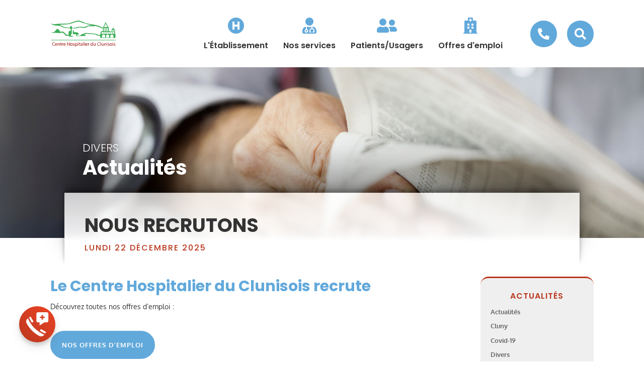

--- FILE ---
content_type: text/html; charset=UTF-8
request_url: https://www.ch-clunisois.fr/actualites/divers/nous-recrutons-copy/
body_size: 26843
content:
<!DOCTYPE html>
<html lang="fr-FR" prefix="og: https://ogp.me/ns#">
<head>
	<meta charset="UTF-8" />
<meta http-equiv="X-UA-Compatible" content="IE=edge">
	<link rel="pingback" href="https://www.ch-clunisois.fr/xmlrpc.php" />

	<script type="text/javascript">
		document.documentElement.className = 'js';
	</script>
	
	<style id="et-builder-googlefonts-cached-inline">/* Original: https://fonts.googleapis.com/css?family=Poppins:100,100italic,200,200italic,300,300italic,regular,italic,500,500italic,600,600italic,700,700italic,800,800italic,900,900italic|Oxygen:300,regular,700&#038;subset=latin,latin-ext&#038;display=swap *//* User Agent: Mozilla/5.0 (Unknown; Linux x86_64) AppleWebKit/538.1 (KHTML, like Gecko) Safari/538.1 Daum/4.1 */@font-face {font-family: 'Oxygen';font-style: normal;font-weight: 300;font-display: swap;src: url(https://fonts.gstatic.com/s/oxygen/v16/2sDcZG1Wl4LcnbuCJW8zZmW8.ttf) format('truetype');}@font-face {font-family: 'Oxygen';font-style: normal;font-weight: 400;font-display: swap;src: url(https://fonts.gstatic.com/s/oxygen/v16/2sDfZG1Wl4LcnbuKgE0j.ttf) format('truetype');}@font-face {font-family: 'Oxygen';font-style: normal;font-weight: 700;font-display: swap;src: url(https://fonts.gstatic.com/s/oxygen/v16/2sDcZG1Wl4LcnbuCNWgzZmW8.ttf) format('truetype');}@font-face {font-family: 'Poppins';font-style: italic;font-weight: 100;font-display: swap;src: url(https://fonts.gstatic.com/s/poppins/v24/pxiAyp8kv8JHgFVrJJLmE0tMMPc.ttf) format('truetype');}@font-face {font-family: 'Poppins';font-style: italic;font-weight: 200;font-display: swap;src: url(https://fonts.gstatic.com/s/poppins/v24/pxiDyp8kv8JHgFVrJJLmv1pVGdeL.ttf) format('truetype');}@font-face {font-family: 'Poppins';font-style: italic;font-weight: 300;font-display: swap;src: url(https://fonts.gstatic.com/s/poppins/v24/pxiDyp8kv8JHgFVrJJLm21lVGdeL.ttf) format('truetype');}@font-face {font-family: 'Poppins';font-style: italic;font-weight: 400;font-display: swap;src: url(https://fonts.gstatic.com/s/poppins/v24/pxiGyp8kv8JHgFVrJJLufntF.ttf) format('truetype');}@font-face {font-family: 'Poppins';font-style: italic;font-weight: 500;font-display: swap;src: url(https://fonts.gstatic.com/s/poppins/v24/pxiDyp8kv8JHgFVrJJLmg1hVGdeL.ttf) format('truetype');}@font-face {font-family: 'Poppins';font-style: italic;font-weight: 600;font-display: swap;src: url(https://fonts.gstatic.com/s/poppins/v24/pxiDyp8kv8JHgFVrJJLmr19VGdeL.ttf) format('truetype');}@font-face {font-family: 'Poppins';font-style: italic;font-weight: 700;font-display: swap;src: url(https://fonts.gstatic.com/s/poppins/v24/pxiDyp8kv8JHgFVrJJLmy15VGdeL.ttf) format('truetype');}@font-face {font-family: 'Poppins';font-style: italic;font-weight: 800;font-display: swap;src: url(https://fonts.gstatic.com/s/poppins/v24/pxiDyp8kv8JHgFVrJJLm111VGdeL.ttf) format('truetype');}@font-face {font-family: 'Poppins';font-style: italic;font-weight: 900;font-display: swap;src: url(https://fonts.gstatic.com/s/poppins/v24/pxiDyp8kv8JHgFVrJJLm81xVGdeL.ttf) format('truetype');}@font-face {font-family: 'Poppins';font-style: normal;font-weight: 100;font-display: swap;src: url(https://fonts.gstatic.com/s/poppins/v24/pxiGyp8kv8JHgFVrLPTufntF.ttf) format('truetype');}@font-face {font-family: 'Poppins';font-style: normal;font-weight: 200;font-display: swap;src: url(https://fonts.gstatic.com/s/poppins/v24/pxiByp8kv8JHgFVrLFj_Z1JlEA.ttf) format('truetype');}@font-face {font-family: 'Poppins';font-style: normal;font-weight: 300;font-display: swap;src: url(https://fonts.gstatic.com/s/poppins/v24/pxiByp8kv8JHgFVrLDz8Z1JlEA.ttf) format('truetype');}@font-face {font-family: 'Poppins';font-style: normal;font-weight: 400;font-display: swap;src: url(https://fonts.gstatic.com/s/poppins/v24/pxiEyp8kv8JHgFVrJJnedw.ttf) format('truetype');}@font-face {font-family: 'Poppins';font-style: normal;font-weight: 500;font-display: swap;src: url(https://fonts.gstatic.com/s/poppins/v24/pxiByp8kv8JHgFVrLGT9Z1JlEA.ttf) format('truetype');}@font-face {font-family: 'Poppins';font-style: normal;font-weight: 600;font-display: swap;src: url(https://fonts.gstatic.com/s/poppins/v24/pxiByp8kv8JHgFVrLEj6Z1JlEA.ttf) format('truetype');}@font-face {font-family: 'Poppins';font-style: normal;font-weight: 700;font-display: swap;src: url(https://fonts.gstatic.com/s/poppins/v24/pxiByp8kv8JHgFVrLCz7Z1JlEA.ttf) format('truetype');}@font-face {font-family: 'Poppins';font-style: normal;font-weight: 800;font-display: swap;src: url(https://fonts.gstatic.com/s/poppins/v24/pxiByp8kv8JHgFVrLDD4Z1JlEA.ttf) format('truetype');}@font-face {font-family: 'Poppins';font-style: normal;font-weight: 900;font-display: swap;src: url(https://fonts.gstatic.com/s/poppins/v24/pxiByp8kv8JHgFVrLBT5Z1JlEA.ttf) format('truetype');}/* User Agent: Mozilla/5.0 (Windows NT 6.1; WOW64; rv:27.0) Gecko/20100101 Firefox/27.0 */@font-face {font-family: 'Oxygen';font-style: normal;font-weight: 300;font-display: swap;src: url(https://fonts.gstatic.com/l/font?kit=2sDcZG1Wl4LcnbuCJW8zZmW_&skey=e098d009b2bba6e9&v=v16) format('woff');}@font-face {font-family: 'Oxygen';font-style: normal;font-weight: 400;font-display: swap;src: url(https://fonts.gstatic.com/l/font?kit=2sDfZG1Wl4LcnbuKgE0g&skey=65a128e59aae3226&v=v16) format('woff');}@font-face {font-family: 'Oxygen';font-style: normal;font-weight: 700;font-display: swap;src: url(https://fonts.gstatic.com/l/font?kit=2sDcZG1Wl4LcnbuCNWgzZmW_&skey=43f73195f21e1cbf&v=v16) format('woff');}@font-face {font-family: 'Poppins';font-style: italic;font-weight: 100;font-display: swap;src: url(https://fonts.gstatic.com/l/font?kit=pxiAyp8kv8JHgFVrJJLmE0tMMPQ&skey=14913f5d70e4915e&v=v24) format('woff');}@font-face {font-family: 'Poppins';font-style: italic;font-weight: 200;font-display: swap;src: url(https://fonts.gstatic.com/l/font?kit=pxiDyp8kv8JHgFVrJJLmv1pVGdeI&skey=e6f64e60fb8d9268&v=v24) format('woff');}@font-face {font-family: 'Poppins';font-style: italic;font-weight: 300;font-display: swap;src: url(https://fonts.gstatic.com/l/font?kit=pxiDyp8kv8JHgFVrJJLm21lVGdeI&skey=b60188e8ecc47dee&v=v24) format('woff');}@font-face {font-family: 'Poppins';font-style: italic;font-weight: 400;font-display: swap;src: url(https://fonts.gstatic.com/l/font?kit=pxiGyp8kv8JHgFVrJJLufntG&skey=f21d6e783fa43c88&v=v24) format('woff');}@font-face {font-family: 'Poppins';font-style: italic;font-weight: 500;font-display: swap;src: url(https://fonts.gstatic.com/l/font?kit=pxiDyp8kv8JHgFVrJJLmg1hVGdeI&skey=b0aa19767d34da85&v=v24) format('woff');}@font-face {font-family: 'Poppins';font-style: italic;font-weight: 600;font-display: swap;src: url(https://fonts.gstatic.com/l/font?kit=pxiDyp8kv8JHgFVrJJLmr19VGdeI&skey=7fbc556774b13ef0&v=v24) format('woff');}@font-face {font-family: 'Poppins';font-style: italic;font-weight: 700;font-display: swap;src: url(https://fonts.gstatic.com/l/font?kit=pxiDyp8kv8JHgFVrJJLmy15VGdeI&skey=29c3bd833a54ba8c&v=v24) format('woff');}@font-face {font-family: 'Poppins';font-style: italic;font-weight: 800;font-display: swap;src: url(https://fonts.gstatic.com/l/font?kit=pxiDyp8kv8JHgFVrJJLm111VGdeI&skey=6ea139488603f28c&v=v24) format('woff');}@font-face {font-family: 'Poppins';font-style: italic;font-weight: 900;font-display: swap;src: url(https://fonts.gstatic.com/l/font?kit=pxiDyp8kv8JHgFVrJJLm81xVGdeI&skey=846b48b4eada095a&v=v24) format('woff');}@font-face {font-family: 'Poppins';font-style: normal;font-weight: 100;font-display: swap;src: url(https://fonts.gstatic.com/l/font?kit=pxiGyp8kv8JHgFVrLPTufntG&skey=57be0781cfb72ecd&v=v24) format('woff');}@font-face {font-family: 'Poppins';font-style: normal;font-weight: 200;font-display: swap;src: url(https://fonts.gstatic.com/l/font?kit=pxiByp8kv8JHgFVrLFj_Z1JlEw&skey=1bdc08fe61c3cc9e&v=v24) format('woff');}@font-face {font-family: 'Poppins';font-style: normal;font-weight: 300;font-display: swap;src: url(https://fonts.gstatic.com/l/font?kit=pxiByp8kv8JHgFVrLDz8Z1JlEw&skey=4aabc5055a39e031&v=v24) format('woff');}@font-face {font-family: 'Poppins';font-style: normal;font-weight: 400;font-display: swap;src: url(https://fonts.gstatic.com/l/font?kit=pxiEyp8kv8JHgFVrJJnedA&skey=87759fb096548f6d&v=v24) format('woff');}@font-face {font-family: 'Poppins';font-style: normal;font-weight: 500;font-display: swap;src: url(https://fonts.gstatic.com/l/font?kit=pxiByp8kv8JHgFVrLGT9Z1JlEw&skey=d4526a9b64c21b87&v=v24) format('woff');}@font-face {font-family: 'Poppins';font-style: normal;font-weight: 600;font-display: swap;src: url(https://fonts.gstatic.com/l/font?kit=pxiByp8kv8JHgFVrLEj6Z1JlEw&skey=ce7ef9d62ca89319&v=v24) format('woff');}@font-face {font-family: 'Poppins';font-style: normal;font-weight: 700;font-display: swap;src: url(https://fonts.gstatic.com/l/font?kit=pxiByp8kv8JHgFVrLCz7Z1JlEw&skey=cea76fe63715a67a&v=v24) format('woff');}@font-face {font-family: 'Poppins';font-style: normal;font-weight: 800;font-display: swap;src: url(https://fonts.gstatic.com/l/font?kit=pxiByp8kv8JHgFVrLDD4Z1JlEw&skey=f01e006f58df81ac&v=v24) format('woff');}@font-face {font-family: 'Poppins';font-style: normal;font-weight: 900;font-display: swap;src: url(https://fonts.gstatic.com/l/font?kit=pxiByp8kv8JHgFVrLBT5Z1JlEw&skey=6c361c40a830b323&v=v24) format('woff');}/* User Agent: Mozilla/5.0 (Windows NT 6.3; rv:39.0) Gecko/20100101 Firefox/39.0 */@font-face {font-family: 'Oxygen';font-style: normal;font-weight: 300;font-display: swap;src: url(https://fonts.gstatic.com/s/oxygen/v16/2sDcZG1Wl4LcnbuCJW8zZmW5.woff2) format('woff2');}@font-face {font-family: 'Oxygen';font-style: normal;font-weight: 400;font-display: swap;src: url(https://fonts.gstatic.com/s/oxygen/v16/2sDfZG1Wl4LcnbuKgE0m.woff2) format('woff2');}@font-face {font-family: 'Oxygen';font-style: normal;font-weight: 700;font-display: swap;src: url(https://fonts.gstatic.com/s/oxygen/v16/2sDcZG1Wl4LcnbuCNWgzZmW5.woff2) format('woff2');}@font-face {font-family: 'Poppins';font-style: italic;font-weight: 100;font-display: swap;src: url(https://fonts.gstatic.com/s/poppins/v24/pxiAyp8kv8JHgFVrJJLmE0tMMPI.woff2) format('woff2');}@font-face {font-family: 'Poppins';font-style: italic;font-weight: 200;font-display: swap;src: url(https://fonts.gstatic.com/s/poppins/v24/pxiDyp8kv8JHgFVrJJLmv1pVGdeO.woff2) format('woff2');}@font-face {font-family: 'Poppins';font-style: italic;font-weight: 300;font-display: swap;src: url(https://fonts.gstatic.com/s/poppins/v24/pxiDyp8kv8JHgFVrJJLm21lVGdeO.woff2) format('woff2');}@font-face {font-family: 'Poppins';font-style: italic;font-weight: 400;font-display: swap;src: url(https://fonts.gstatic.com/s/poppins/v24/pxiGyp8kv8JHgFVrJJLufntA.woff2) format('woff2');}@font-face {font-family: 'Poppins';font-style: italic;font-weight: 500;font-display: swap;src: url(https://fonts.gstatic.com/s/poppins/v24/pxiDyp8kv8JHgFVrJJLmg1hVGdeO.woff2) format('woff2');}@font-face {font-family: 'Poppins';font-style: italic;font-weight: 600;font-display: swap;src: url(https://fonts.gstatic.com/s/poppins/v24/pxiDyp8kv8JHgFVrJJLmr19VGdeO.woff2) format('woff2');}@font-face {font-family: 'Poppins';font-style: italic;font-weight: 700;font-display: swap;src: url(https://fonts.gstatic.com/s/poppins/v24/pxiDyp8kv8JHgFVrJJLmy15VGdeO.woff2) format('woff2');}@font-face {font-family: 'Poppins';font-style: italic;font-weight: 800;font-display: swap;src: url(https://fonts.gstatic.com/s/poppins/v24/pxiDyp8kv8JHgFVrJJLm111VGdeO.woff2) format('woff2');}@font-face {font-family: 'Poppins';font-style: italic;font-weight: 900;font-display: swap;src: url(https://fonts.gstatic.com/s/poppins/v24/pxiDyp8kv8JHgFVrJJLm81xVGdeO.woff2) format('woff2');}@font-face {font-family: 'Poppins';font-style: normal;font-weight: 100;font-display: swap;src: url(https://fonts.gstatic.com/s/poppins/v24/pxiGyp8kv8JHgFVrLPTufntA.woff2) format('woff2');}@font-face {font-family: 'Poppins';font-style: normal;font-weight: 200;font-display: swap;src: url(https://fonts.gstatic.com/s/poppins/v24/pxiByp8kv8JHgFVrLFj_Z1JlFQ.woff2) format('woff2');}@font-face {font-family: 'Poppins';font-style: normal;font-weight: 300;font-display: swap;src: url(https://fonts.gstatic.com/s/poppins/v24/pxiByp8kv8JHgFVrLDz8Z1JlFQ.woff2) format('woff2');}@font-face {font-family: 'Poppins';font-style: normal;font-weight: 400;font-display: swap;src: url(https://fonts.gstatic.com/s/poppins/v24/pxiEyp8kv8JHgFVrJJnecg.woff2) format('woff2');}@font-face {font-family: 'Poppins';font-style: normal;font-weight: 500;font-display: swap;src: url(https://fonts.gstatic.com/s/poppins/v24/pxiByp8kv8JHgFVrLGT9Z1JlFQ.woff2) format('woff2');}@font-face {font-family: 'Poppins';font-style: normal;font-weight: 600;font-display: swap;src: url(https://fonts.gstatic.com/s/poppins/v24/pxiByp8kv8JHgFVrLEj6Z1JlFQ.woff2) format('woff2');}@font-face {font-family: 'Poppins';font-style: normal;font-weight: 700;font-display: swap;src: url(https://fonts.gstatic.com/s/poppins/v24/pxiByp8kv8JHgFVrLCz7Z1JlFQ.woff2) format('woff2');}@font-face {font-family: 'Poppins';font-style: normal;font-weight: 800;font-display: swap;src: url(https://fonts.gstatic.com/s/poppins/v24/pxiByp8kv8JHgFVrLDD4Z1JlFQ.woff2) format('woff2');}@font-face {font-family: 'Poppins';font-style: normal;font-weight: 900;font-display: swap;src: url(https://fonts.gstatic.com/s/poppins/v24/pxiByp8kv8JHgFVrLBT5Z1JlFQ.woff2) format('woff2');}</style>
<!-- Optimisation des moteurs de recherche par Rank Math - https://rankmath.com/ -->
<title>Nous recrutons &ndash; Centre Hospitalier du Clunisois</title>
<meta name="description" content="Le Centre Hospitalier du Clunisois recrute ! Découvrez nos offres d&#039;emploi (CDI, CDD, Stage) disponibles en ligne ou déposez une candidature spontanée."/>
<meta name="robots" content="follow, index, max-snippet:-1, max-video-preview:-1, max-image-preview:large"/>
<link rel="canonical" href="https://www.ch-clunisois.fr/actualites/divers/nous-recrutons-copy/" />
<meta property="og:locale" content="fr_FR" />
<meta property="og:type" content="article" />
<meta property="og:title" content="Nous recrutons &ndash; Centre Hospitalier du Clunisois" />
<meta property="og:description" content="Le Centre Hospitalier du Clunisois recrute ! Découvrez nos offres d&#039;emploi (CDI, CDD, Stage) disponibles en ligne ou déposez une candidature spontanée." />
<meta property="og:url" content="https://www.ch-clunisois.fr/actualites/divers/nous-recrutons-copy/" />
<meta property="og:site_name" content="Centre Hospitalier du Clunisois" />
<meta property="article:section" content="Divers" />
<meta property="og:image" content="https://www.ch-clunisois.fr/wp-content/uploads/2023/02/scqkccymtlm.jpg" />
<meta property="og:image:secure_url" content="https://www.ch-clunisois.fr/wp-content/uploads/2023/02/scqkccymtlm.jpg" />
<meta property="og:image:width" content="1600" />
<meta property="og:image:height" content="1200" />
<meta property="og:image:alt" content="recrutement" />
<meta property="og:image:type" content="image/jpeg" />
<meta property="article:published_time" content="2025-12-22T09:40:14+01:00" />
<meta name="twitter:card" content="summary_large_image" />
<meta name="twitter:title" content="Nous recrutons &ndash; Centre Hospitalier du Clunisois" />
<meta name="twitter:description" content="Le Centre Hospitalier du Clunisois recrute ! Découvrez nos offres d&#039;emploi (CDI, CDD, Stage) disponibles en ligne ou déposez une candidature spontanée." />
<meta name="twitter:image" content="https://www.ch-clunisois.fr/wp-content/uploads/2023/02/scqkccymtlm.jpg" />
<meta name="twitter:label1" content="Écrit par" />
<meta name="twitter:data1" content="Adeline Beck" />
<meta name="twitter:label2" content="Temps de lecture" />
<meta name="twitter:data2" content="Moins d’une minute" />
<script type="application/ld+json" class="rank-math-schema">{"@context":"https://schema.org","@graph":[{"@type":"Place","@id":"https://www.ch-clunisois.fr/#place","address":{"@type":"PostalAddress","streetAddress":"13 Pl. Dr Charles Pleindoux","addressLocality":"CLUNY","postalCode":"71250","addressCountry":"FRANCE"}},{"@type":"Organization","@id":"https://www.ch-clunisois.fr/#organization","name":"Centre Hospitalier du Clunisois","url":"https://www.ch-clunisois.fr","address":{"@type":"PostalAddress","streetAddress":"13 Pl. Dr Charles Pleindoux","addressLocality":"CLUNY","postalCode":"71250","addressCountry":"FRANCE"},"logo":{"@type":"ImageObject","@id":"https://www.ch-clunisois.fr/#logo","url":"https://www.ch-clunisois.fr/wp-content/uploads/2023/01/Logo-CH-Clunisois.svg","contentUrl":"https://www.ch-clunisois.fr/wp-content/uploads/2023/01/Logo-CH-Clunisois.svg","caption":"Centre Hospitalier du Clunisois","inLanguage":"fr-FR","width":"0","height":"0"},"contactPoint":[{"@type":"ContactPoint","telephone":"03 85 81 80 00","contactType":"customer support"},{"@type":"ContactPoint","telephone":"15","contactType":"emergency"}],"location":{"@id":"https://www.ch-clunisois.fr/#place"}},{"@type":"WebSite","@id":"https://www.ch-clunisois.fr/#website","url":"https://www.ch-clunisois.fr","name":"Centre Hospitalier du Clunisois","publisher":{"@id":"https://www.ch-clunisois.fr/#organization"},"inLanguage":"fr-FR"},{"@type":"ImageObject","@id":"https://www.ch-clunisois.fr/wp-content/uploads/2023/02/scqkccymtlm.jpg","url":"https://www.ch-clunisois.fr/wp-content/uploads/2023/02/scqkccymtlm.jpg","width":"1600","height":"1200","caption":"recrutement","inLanguage":"fr-FR"},{"@type":"BreadcrumbList","@id":"https://www.ch-clunisois.fr/actualites/divers/nous-recrutons-copy/#breadcrumb","itemListElement":[{"@type":"ListItem","position":"1","item":{"@id":"https://www.ch-clunisois.fr","name":"Accueil"}},{"@type":"ListItem","position":"2","item":{"@id":"https://www.ch-clunisois.fr/actualites/divers/nous-recrutons-copy/","name":"Nous recrutons"}}]},{"@type":"WebPage","@id":"https://www.ch-clunisois.fr/actualites/divers/nous-recrutons-copy/#webpage","url":"https://www.ch-clunisois.fr/actualites/divers/nous-recrutons-copy/","name":"Nous recrutons &ndash; Centre Hospitalier du Clunisois","datePublished":"2025-12-22T09:40:14+01:00","dateModified":"2025-12-22T09:40:14+01:00","isPartOf":{"@id":"https://www.ch-clunisois.fr/#website"},"primaryImageOfPage":{"@id":"https://www.ch-clunisois.fr/wp-content/uploads/2023/02/scqkccymtlm.jpg"},"inLanguage":"fr-FR","breadcrumb":{"@id":"https://www.ch-clunisois.fr/actualites/divers/nous-recrutons-copy/#breadcrumb"}},{"@type":"Person","@id":"https://www.ch-clunisois.fr/actualites/divers/nous-recrutons-copy/#author","name":"Adeline Beck","image":{"@type":"ImageObject","@id":"https://secure.gravatar.com/avatar/85fdda12650ace70948535cbaa14b7211b6a426c0040b8cc3ed2fe87eb6a56aa?s=96&amp;d=mm&amp;r=g","url":"https://secure.gravatar.com/avatar/85fdda12650ace70948535cbaa14b7211b6a426c0040b8cc3ed2fe87eb6a56aa?s=96&amp;d=mm&amp;r=g","caption":"Adeline Beck","inLanguage":"fr-FR"},"worksFor":{"@id":"https://www.ch-clunisois.fr/#organization"}},{"@type":"BlogPosting","headline":"Nous recrutons &ndash; Centre Hospitalier du Clunisois","datePublished":"2025-12-22T09:40:14+01:00","dateModified":"2025-12-22T09:40:14+01:00","author":{"@id":"https://www.ch-clunisois.fr/actualites/divers/nous-recrutons-copy/#author","name":"Adeline Beck"},"publisher":{"@id":"https://www.ch-clunisois.fr/#organization"},"description":"Le Centre Hospitalier du Clunisois recrute ! D\u00e9couvrez nos offres d&#039;emploi (CDI, CDD, Stage) disponibles en ligne ou d\u00e9posez une candidature spontan\u00e9e.","name":"Nous recrutons &ndash; Centre Hospitalier du Clunisois","@id":"https://www.ch-clunisois.fr/actualites/divers/nous-recrutons-copy/#richSnippet","isPartOf":{"@id":"https://www.ch-clunisois.fr/actualites/divers/nous-recrutons-copy/#webpage"},"image":{"@id":"https://www.ch-clunisois.fr/wp-content/uploads/2023/02/scqkccymtlm.jpg"},"inLanguage":"fr-FR","mainEntityOfPage":{"@id":"https://www.ch-clunisois.fr/actualites/divers/nous-recrutons-copy/#webpage"}}]}</script>
<!-- /Extension Rank Math WordPress SEO -->


<link rel="alternate" type="application/rss+xml" title="Centre Hospitalier du Clunisois &raquo; Flux" href="https://www.ch-clunisois.fr/feed/" />
<link rel="alternate" type="application/rss+xml" title="Centre Hospitalier du Clunisois &raquo; Flux des commentaires" href="https://www.ch-clunisois.fr/comments/feed/" />
<link rel="alternate" type="application/rss+xml" title="Centre Hospitalier du Clunisois &raquo; Nous recrutons Flux des commentaires" href="https://www.ch-clunisois.fr/actualites/divers/nous-recrutons-copy/feed/" />
<link rel="alternate" title="oEmbed (JSON)" type="application/json+oembed" href="https://www.ch-clunisois.fr/wp-json/oembed/1.0/embed?url=https%3A%2F%2Fwww.ch-clunisois.fr%2Factualites%2Fdivers%2Fnous-recrutons-copy%2F" />
<link rel="alternate" title="oEmbed (XML)" type="text/xml+oembed" href="https://www.ch-clunisois.fr/wp-json/oembed/1.0/embed?url=https%3A%2F%2Fwww.ch-clunisois.fr%2Factualites%2Fdivers%2Fnous-recrutons-copy%2F&#038;format=xml" />
<meta content="Divi v.4.27.5" name="generator"/><style id='wp-emoji-styles-inline-css' type='text/css'>

	img.wp-smiley, img.emoji {
		display: inline !important;
		border: none !important;
		box-shadow: none !important;
		height: 1em !important;
		width: 1em !important;
		margin: 0 0.07em !important;
		vertical-align: -0.1em !important;
		background: none !important;
		padding: 0 !important;
	}
/*# sourceURL=wp-emoji-styles-inline-css */
</style>
<link rel='stylesheet' id='wp-block-library-css' href='https://www.ch-clunisois.fr/wp-includes/css/dist/block-library/style.min.css?ver=6.9' type='text/css' media='all' />
<style id='global-styles-inline-css' type='text/css'>
:root{--wp--preset--aspect-ratio--square: 1;--wp--preset--aspect-ratio--4-3: 4/3;--wp--preset--aspect-ratio--3-4: 3/4;--wp--preset--aspect-ratio--3-2: 3/2;--wp--preset--aspect-ratio--2-3: 2/3;--wp--preset--aspect-ratio--16-9: 16/9;--wp--preset--aspect-ratio--9-16: 9/16;--wp--preset--color--black: #000000;--wp--preset--color--cyan-bluish-gray: #abb8c3;--wp--preset--color--white: #ffffff;--wp--preset--color--pale-pink: #f78da7;--wp--preset--color--vivid-red: #cf2e2e;--wp--preset--color--luminous-vivid-orange: #ff6900;--wp--preset--color--luminous-vivid-amber: #fcb900;--wp--preset--color--light-green-cyan: #7bdcb5;--wp--preset--color--vivid-green-cyan: #00d084;--wp--preset--color--pale-cyan-blue: #8ed1fc;--wp--preset--color--vivid-cyan-blue: #0693e3;--wp--preset--color--vivid-purple: #9b51e0;--wp--preset--gradient--vivid-cyan-blue-to-vivid-purple: linear-gradient(135deg,rgb(6,147,227) 0%,rgb(155,81,224) 100%);--wp--preset--gradient--light-green-cyan-to-vivid-green-cyan: linear-gradient(135deg,rgb(122,220,180) 0%,rgb(0,208,130) 100%);--wp--preset--gradient--luminous-vivid-amber-to-luminous-vivid-orange: linear-gradient(135deg,rgb(252,185,0) 0%,rgb(255,105,0) 100%);--wp--preset--gradient--luminous-vivid-orange-to-vivid-red: linear-gradient(135deg,rgb(255,105,0) 0%,rgb(207,46,46) 100%);--wp--preset--gradient--very-light-gray-to-cyan-bluish-gray: linear-gradient(135deg,rgb(238,238,238) 0%,rgb(169,184,195) 100%);--wp--preset--gradient--cool-to-warm-spectrum: linear-gradient(135deg,rgb(74,234,220) 0%,rgb(151,120,209) 20%,rgb(207,42,186) 40%,rgb(238,44,130) 60%,rgb(251,105,98) 80%,rgb(254,248,76) 100%);--wp--preset--gradient--blush-light-purple: linear-gradient(135deg,rgb(255,206,236) 0%,rgb(152,150,240) 100%);--wp--preset--gradient--blush-bordeaux: linear-gradient(135deg,rgb(254,205,165) 0%,rgb(254,45,45) 50%,rgb(107,0,62) 100%);--wp--preset--gradient--luminous-dusk: linear-gradient(135deg,rgb(255,203,112) 0%,rgb(199,81,192) 50%,rgb(65,88,208) 100%);--wp--preset--gradient--pale-ocean: linear-gradient(135deg,rgb(255,245,203) 0%,rgb(182,227,212) 50%,rgb(51,167,181) 100%);--wp--preset--gradient--electric-grass: linear-gradient(135deg,rgb(202,248,128) 0%,rgb(113,206,126) 100%);--wp--preset--gradient--midnight: linear-gradient(135deg,rgb(2,3,129) 0%,rgb(40,116,252) 100%);--wp--preset--font-size--small: 13px;--wp--preset--font-size--medium: 20px;--wp--preset--font-size--large: 36px;--wp--preset--font-size--x-large: 42px;--wp--preset--spacing--20: 0.44rem;--wp--preset--spacing--30: 0.67rem;--wp--preset--spacing--40: 1rem;--wp--preset--spacing--50: 1.5rem;--wp--preset--spacing--60: 2.25rem;--wp--preset--spacing--70: 3.38rem;--wp--preset--spacing--80: 5.06rem;--wp--preset--shadow--natural: 6px 6px 9px rgba(0, 0, 0, 0.2);--wp--preset--shadow--deep: 12px 12px 50px rgba(0, 0, 0, 0.4);--wp--preset--shadow--sharp: 6px 6px 0px rgba(0, 0, 0, 0.2);--wp--preset--shadow--outlined: 6px 6px 0px -3px rgb(255, 255, 255), 6px 6px rgb(0, 0, 0);--wp--preset--shadow--crisp: 6px 6px 0px rgb(0, 0, 0);}:root { --wp--style--global--content-size: 823px;--wp--style--global--wide-size: 1080px; }:where(body) { margin: 0; }.wp-site-blocks > .alignleft { float: left; margin-right: 2em; }.wp-site-blocks > .alignright { float: right; margin-left: 2em; }.wp-site-blocks > .aligncenter { justify-content: center; margin-left: auto; margin-right: auto; }:where(.is-layout-flex){gap: 0.5em;}:where(.is-layout-grid){gap: 0.5em;}.is-layout-flow > .alignleft{float: left;margin-inline-start: 0;margin-inline-end: 2em;}.is-layout-flow > .alignright{float: right;margin-inline-start: 2em;margin-inline-end: 0;}.is-layout-flow > .aligncenter{margin-left: auto !important;margin-right: auto !important;}.is-layout-constrained > .alignleft{float: left;margin-inline-start: 0;margin-inline-end: 2em;}.is-layout-constrained > .alignright{float: right;margin-inline-start: 2em;margin-inline-end: 0;}.is-layout-constrained > .aligncenter{margin-left: auto !important;margin-right: auto !important;}.is-layout-constrained > :where(:not(.alignleft):not(.alignright):not(.alignfull)){max-width: var(--wp--style--global--content-size);margin-left: auto !important;margin-right: auto !important;}.is-layout-constrained > .alignwide{max-width: var(--wp--style--global--wide-size);}body .is-layout-flex{display: flex;}.is-layout-flex{flex-wrap: wrap;align-items: center;}.is-layout-flex > :is(*, div){margin: 0;}body .is-layout-grid{display: grid;}.is-layout-grid > :is(*, div){margin: 0;}body{padding-top: 0px;padding-right: 0px;padding-bottom: 0px;padding-left: 0px;}:root :where(.wp-element-button, .wp-block-button__link){background-color: #32373c;border-width: 0;color: #fff;font-family: inherit;font-size: inherit;font-style: inherit;font-weight: inherit;letter-spacing: inherit;line-height: inherit;padding-top: calc(0.667em + 2px);padding-right: calc(1.333em + 2px);padding-bottom: calc(0.667em + 2px);padding-left: calc(1.333em + 2px);text-decoration: none;text-transform: inherit;}.has-black-color{color: var(--wp--preset--color--black) !important;}.has-cyan-bluish-gray-color{color: var(--wp--preset--color--cyan-bluish-gray) !important;}.has-white-color{color: var(--wp--preset--color--white) !important;}.has-pale-pink-color{color: var(--wp--preset--color--pale-pink) !important;}.has-vivid-red-color{color: var(--wp--preset--color--vivid-red) !important;}.has-luminous-vivid-orange-color{color: var(--wp--preset--color--luminous-vivid-orange) !important;}.has-luminous-vivid-amber-color{color: var(--wp--preset--color--luminous-vivid-amber) !important;}.has-light-green-cyan-color{color: var(--wp--preset--color--light-green-cyan) !important;}.has-vivid-green-cyan-color{color: var(--wp--preset--color--vivid-green-cyan) !important;}.has-pale-cyan-blue-color{color: var(--wp--preset--color--pale-cyan-blue) !important;}.has-vivid-cyan-blue-color{color: var(--wp--preset--color--vivid-cyan-blue) !important;}.has-vivid-purple-color{color: var(--wp--preset--color--vivid-purple) !important;}.has-black-background-color{background-color: var(--wp--preset--color--black) !important;}.has-cyan-bluish-gray-background-color{background-color: var(--wp--preset--color--cyan-bluish-gray) !important;}.has-white-background-color{background-color: var(--wp--preset--color--white) !important;}.has-pale-pink-background-color{background-color: var(--wp--preset--color--pale-pink) !important;}.has-vivid-red-background-color{background-color: var(--wp--preset--color--vivid-red) !important;}.has-luminous-vivid-orange-background-color{background-color: var(--wp--preset--color--luminous-vivid-orange) !important;}.has-luminous-vivid-amber-background-color{background-color: var(--wp--preset--color--luminous-vivid-amber) !important;}.has-light-green-cyan-background-color{background-color: var(--wp--preset--color--light-green-cyan) !important;}.has-vivid-green-cyan-background-color{background-color: var(--wp--preset--color--vivid-green-cyan) !important;}.has-pale-cyan-blue-background-color{background-color: var(--wp--preset--color--pale-cyan-blue) !important;}.has-vivid-cyan-blue-background-color{background-color: var(--wp--preset--color--vivid-cyan-blue) !important;}.has-vivid-purple-background-color{background-color: var(--wp--preset--color--vivid-purple) !important;}.has-black-border-color{border-color: var(--wp--preset--color--black) !important;}.has-cyan-bluish-gray-border-color{border-color: var(--wp--preset--color--cyan-bluish-gray) !important;}.has-white-border-color{border-color: var(--wp--preset--color--white) !important;}.has-pale-pink-border-color{border-color: var(--wp--preset--color--pale-pink) !important;}.has-vivid-red-border-color{border-color: var(--wp--preset--color--vivid-red) !important;}.has-luminous-vivid-orange-border-color{border-color: var(--wp--preset--color--luminous-vivid-orange) !important;}.has-luminous-vivid-amber-border-color{border-color: var(--wp--preset--color--luminous-vivid-amber) !important;}.has-light-green-cyan-border-color{border-color: var(--wp--preset--color--light-green-cyan) !important;}.has-vivid-green-cyan-border-color{border-color: var(--wp--preset--color--vivid-green-cyan) !important;}.has-pale-cyan-blue-border-color{border-color: var(--wp--preset--color--pale-cyan-blue) !important;}.has-vivid-cyan-blue-border-color{border-color: var(--wp--preset--color--vivid-cyan-blue) !important;}.has-vivid-purple-border-color{border-color: var(--wp--preset--color--vivid-purple) !important;}.has-vivid-cyan-blue-to-vivid-purple-gradient-background{background: var(--wp--preset--gradient--vivid-cyan-blue-to-vivid-purple) !important;}.has-light-green-cyan-to-vivid-green-cyan-gradient-background{background: var(--wp--preset--gradient--light-green-cyan-to-vivid-green-cyan) !important;}.has-luminous-vivid-amber-to-luminous-vivid-orange-gradient-background{background: var(--wp--preset--gradient--luminous-vivid-amber-to-luminous-vivid-orange) !important;}.has-luminous-vivid-orange-to-vivid-red-gradient-background{background: var(--wp--preset--gradient--luminous-vivid-orange-to-vivid-red) !important;}.has-very-light-gray-to-cyan-bluish-gray-gradient-background{background: var(--wp--preset--gradient--very-light-gray-to-cyan-bluish-gray) !important;}.has-cool-to-warm-spectrum-gradient-background{background: var(--wp--preset--gradient--cool-to-warm-spectrum) !important;}.has-blush-light-purple-gradient-background{background: var(--wp--preset--gradient--blush-light-purple) !important;}.has-blush-bordeaux-gradient-background{background: var(--wp--preset--gradient--blush-bordeaux) !important;}.has-luminous-dusk-gradient-background{background: var(--wp--preset--gradient--luminous-dusk) !important;}.has-pale-ocean-gradient-background{background: var(--wp--preset--gradient--pale-ocean) !important;}.has-electric-grass-gradient-background{background: var(--wp--preset--gradient--electric-grass) !important;}.has-midnight-gradient-background{background: var(--wp--preset--gradient--midnight) !important;}.has-small-font-size{font-size: var(--wp--preset--font-size--small) !important;}.has-medium-font-size{font-size: var(--wp--preset--font-size--medium) !important;}.has-large-font-size{font-size: var(--wp--preset--font-size--large) !important;}.has-x-large-font-size{font-size: var(--wp--preset--font-size--x-large) !important;}
/*# sourceURL=global-styles-inline-css */
</style>

<link rel='stylesheet' id='ayudawp-magnific-popup-css' href='https://www.ch-clunisois.fr/wp-content/themes/Divi/includes/builder/feature/dynamic-assets/assets/css/magnific_popup.css?ver=4.27.5' type='text/css' media='all' />
<link rel='stylesheet' id='wp-job-manager-job-listings-css' href='https://www.ch-clunisois.fr/wp-content/plugins/wp-job-manager/assets/dist/css/job-listings.css?ver=598383a28ac5f9f156e4' type='text/css' media='all' />
<link rel='stylesheet' id='divimenus-styles-css' href='https://www.ch-clunisois.fr/wp-content/plugins/divimenus/styles/style.min.css?ver=2.23.0' type='text/css' media='all' />
<link rel='stylesheet' id='divi-style-css' href='https://www.ch-clunisois.fr/wp-content/themes/Divi/style-static.min.css?ver=4.27.5' type='text/css' media='all' />
<script type="text/javascript" src="https://www.ch-clunisois.fr/wp-includes/js/jquery/jquery.min.js?ver=3.7.1" id="jquery-core-js"></script>
<script type="text/javascript" src="https://www.ch-clunisois.fr/wp-includes/js/jquery/jquery-migrate.min.js?ver=3.4.1" id="jquery-migrate-js"></script>
<link rel="https://api.w.org/" href="https://www.ch-clunisois.fr/wp-json/" /><link rel="alternate" title="JSON" type="application/json" href="https://www.ch-clunisois.fr/wp-json/wp/v2/posts/362218" /><link rel="EditURI" type="application/rsd+xml" title="RSD" href="https://www.ch-clunisois.fr/xmlrpc.php?rsd" />
<meta name="generator" content="WordPress 6.9" />
<link rel='shortlink' href='https://www.ch-clunisois.fr/?p=362218' />
<meta name="viewport" content="width=device-width, initial-scale=1.0, maximum-scale=1.0, user-scalable=0" /><link rel="icon" href="https://www.ch-clunisois.fr/wp-content/uploads/2023/01/cropped-favicon-32x32.png" sizes="32x32" />
<link rel="icon" href="https://www.ch-clunisois.fr/wp-content/uploads/2023/01/cropped-favicon-192x192.png" sizes="192x192" />
<link rel="apple-touch-icon" href="https://www.ch-clunisois.fr/wp-content/uploads/2023/01/cropped-favicon-180x180.png" />
<meta name="msapplication-TileImage" content="https://www.ch-clunisois.fr/wp-content/uploads/2023/01/cropped-favicon-270x270.png" />
<style id="et-divi-customizer-global-cached-inline-styles">body,.et_pb_column_1_2 .et_quote_content blockquote cite,.et_pb_column_1_2 .et_link_content a.et_link_main_url,.et_pb_column_1_3 .et_quote_content blockquote cite,.et_pb_column_3_8 .et_quote_content blockquote cite,.et_pb_column_1_4 .et_quote_content blockquote cite,.et_pb_blog_grid .et_quote_content blockquote cite,.et_pb_column_1_3 .et_link_content a.et_link_main_url,.et_pb_column_3_8 .et_link_content a.et_link_main_url,.et_pb_column_1_4 .et_link_content a.et_link_main_url,.et_pb_blog_grid .et_link_content a.et_link_main_url,body .et_pb_bg_layout_light .et_pb_post p,body .et_pb_bg_layout_dark .et_pb_post p{font-size:14px}.et_pb_slide_content,.et_pb_best_value{font-size:15px}body{color:#333333}h1,h2,h3,h4,h5,h6{color:#333333}body{line-height:1.6em}#et_search_icon:hover,.mobile_menu_bar:before,.mobile_menu_bar:after,.et_toggle_slide_menu:after,.et-social-icon a:hover,.et_pb_sum,.et_pb_pricing li a,.et_pb_pricing_table_button,.et_overlay:before,.entry-summary p.price ins,.et_pb_member_social_links a:hover,.et_pb_widget li a:hover,.et_pb_filterable_portfolio .et_pb_portfolio_filters li a.active,.et_pb_filterable_portfolio .et_pb_portofolio_pagination ul li a.active,.et_pb_gallery .et_pb_gallery_pagination ul li a.active,.wp-pagenavi span.current,.wp-pagenavi a:hover,.nav-single a,.tagged_as a,.posted_in a{color:#ba381e}.et_pb_contact_submit,.et_password_protected_form .et_submit_button,.et_pb_bg_layout_light .et_pb_newsletter_button,.comment-reply-link,.form-submit .et_pb_button,.et_pb_bg_layout_light .et_pb_promo_button,.et_pb_bg_layout_light .et_pb_more_button,.et_pb_contact p input[type="checkbox"]:checked+label i:before,.et_pb_bg_layout_light.et_pb_module.et_pb_button{color:#ba381e}.footer-widget h4{color:#ba381e}.et-search-form,.nav li ul,.et_mobile_menu,.footer-widget li:before,.et_pb_pricing li:before,blockquote{border-color:#ba381e}.et_pb_counter_amount,.et_pb_featured_table .et_pb_pricing_heading,.et_quote_content,.et_link_content,.et_audio_content,.et_pb_post_slider.et_pb_bg_layout_dark,.et_slide_in_menu_container,.et_pb_contact p input[type="radio"]:checked+label i:before{background-color:#ba381e}a{color:#0082d5}.nav li ul{border-color:#2ea3f2}.et_secondary_nav_enabled #page-container #top-header{background-color:#ba381e!important}#et-secondary-nav li ul{background-color:#ba381e}#main-footer .footer-widget h4,#main-footer .widget_block h1,#main-footer .widget_block h2,#main-footer .widget_block h3,#main-footer .widget_block h4,#main-footer .widget_block h5,#main-footer .widget_block h6{color:#ba381e}.footer-widget li:before{border-color:#ba381e}#footer-info,#footer-info a{color:rgba(255,255,255,0.4)}#footer-bottom .et-social-icon a{color:#ffffff}h1,h2,h3,h4,h5,h6,.et_quote_content blockquote p,.et_pb_slide_description .et_pb_slide_title{line-height:1.3em}@media only screen and (min-width:981px){.et_fixed_nav #page-container .et-fixed-header#top-header{background-color:#ba381e!important}.et_fixed_nav #page-container .et-fixed-header#top-header #et-secondary-nav li ul{background-color:#ba381e}}@media only screen and (min-width:1350px){.et_pb_row{padding:27px 0}.et_pb_section{padding:54px 0}.single.et_pb_pagebuilder_layout.et_full_width_page .et_post_meta_wrapper{padding-top:81px}.et_pb_fullwidth_section{padding:0}}h1,h1.et_pb_contact_main_title,.et_pb_title_container h1{font-size:34px}h2,.product .related h2,.et_pb_column_1_2 .et_quote_content blockquote p{font-size:29px}h3{font-size:24px}h4,.et_pb_circle_counter h3,.et_pb_number_counter h3,.et_pb_column_1_3 .et_pb_post h2,.et_pb_column_1_4 .et_pb_post h2,.et_pb_blog_grid h2,.et_pb_column_1_3 .et_quote_content blockquote p,.et_pb_column_3_8 .et_quote_content blockquote p,.et_pb_column_1_4 .et_quote_content blockquote p,.et_pb_blog_grid .et_quote_content blockquote p,.et_pb_column_1_3 .et_link_content h2,.et_pb_column_3_8 .et_link_content h2,.et_pb_column_1_4 .et_link_content h2,.et_pb_blog_grid .et_link_content h2,.et_pb_column_1_3 .et_audio_content h2,.et_pb_column_3_8 .et_audio_content h2,.et_pb_column_1_4 .et_audio_content h2,.et_pb_blog_grid .et_audio_content h2,.et_pb_column_3_8 .et_pb_audio_module_content h2,.et_pb_column_1_3 .et_pb_audio_module_content h2,.et_pb_gallery_grid .et_pb_gallery_item h3,.et_pb_portfolio_grid .et_pb_portfolio_item h2,.et_pb_filterable_portfolio_grid .et_pb_portfolio_item h2{font-size:20px}h5{font-size:18px}h6{font-size:15px}.et_pb_slide_description .et_pb_slide_title{font-size:52px}.et_pb_gallery_grid .et_pb_gallery_item h3,.et_pb_portfolio_grid .et_pb_portfolio_item h2,.et_pb_filterable_portfolio_grid .et_pb_portfolio_item h2,.et_pb_column_1_4 .et_pb_audio_module_content h2{font-size:18px}	h1,h2,h3,h4,h5,h6{font-family:'Poppins',Helvetica,Arial,Lucida,sans-serif}body,input,textarea,select{font-family:'Oxygen',Helvetica,Arial,Lucida,sans-serif}::-moz-selection{background:#62a9db;color:#fff}::selection{background:#62a9db;color:#fff}small{font-size:.8em}sub,sup{font-size:.7em}sup{bottom:.5em}big{font-size:1.2em}h1 small{font-family:Poppins,sans-serif;font-weight:300;font-size:.6em}.et_pb_text h3{margin-top:.5em}h4{margin-top:16px}.et_pb_blurb h4{margin-top:0}hr{border:1px solid rgba(0,0,0,.4);background:rgba(0,0,0,.4);width:80%;margin:10px auto 30px}.entry-content ul{line-height:1.6em}blockquote{border-color:#b8c938}blockquote h5,blockquote a{color:#b8c938}blockquote p,p:not(.has-background):last-of-type{padding-bottom:1em}.no-padding-bottom p,.no-padding-bottom p:not(.has-background):last-of-type{padding-bottom:0}.et_pb_text ul,.et_pb_post_content ul,.et_pb_text ol,.et_pb_post_content ol{margin-left:.8em}.et_pb_text ul,.et_pb_post_content ul{padding:0 1em 1.3em;list-style:none}.et_pb_text ul li:before,.et_pb_post_content ul li:before{content:"";border-color:transparent #ba381e;border-style:solid;border-width:0.35em 0 0.35em 0.45em;display:block;height:0;width:0;left:-1em;top:1.3em;position:relative;margin-top:-.4em}.et_pb_text.green ul li:before{border-color:transparent #b6cc00}ol li{list-style-type:none;counter-increment:item}ol li:before{content:counter(item) ". ";color:#ba381e;font-family:'Poppins';font-weight:600;margin-right:.4em}footer .menu>li>a{font-weight:bold;padding-bottom:5px;display:inline-block}[data-id="rgpd"] .et_pb_contact_field_options_title{display:none}[data-id="rgpd"] .input[type="checkbox"]:checked+label i:before{color:#0f0f0f!important}.et-pb-contact-message{font-weight:bold}footer .et-pb-contact-message{color:#fff}.map-column .et_pb_map_0{height:100%;max-height:100%;min-height:450px}.map-column .et_pb_map{height:100%;min-height:450px}.et_pb_blog_grid .et_pb_post{background:transparent}#main-content a.smallblue{color:#ffffff!important;font-weight:700!important;border-width:10px!important;letter-spacing:1px;font-size:13px;text-transform:uppercase;background:#62a9db;border-radius:50px;box-shadow:none;text-shadow:none;padding:5px 1em;border:7px solid #62a9db;margin:1.8em 0;transition:all 300ms ease 0ms}#main-content a.smallblue:hover{border-color:#0f68a7;background-color:#0f68a7}.icon-search input.et_pb_searchsubmit,.widget_search input#searchsubmit{background:transparent;color:transparent;border:none;width:55px;z-index:2}.icon-search input.et_pb_s,.widget_search input#s{padding-right:55px!important}.icon-search .et_pb_searchform:before,.widget_search::before{content:'\55';position:absolute;font-family:'ETModules';z-index:1;right:0;font-size:20px;padding:8px 20px}.et_pb_divimenus_flex_0_tb_header .dd-logo img{max-width:130px}.et_pb_divimenus_flex_0_tb_header .dd-menu-item-content{border-bottom-width:0!important}.et_pb_divimenus_flex_0_tb_header .sub-menu,footer .sub-menu{display:none}@media only screen and (max-width:1050px){.et_pb_menu .et_pb_menu__menu{display:none}.et_mobile_nav_menu{display:block}.et_pb_menu .et_mobile_menu li ul ul{display:none!important}}.side-menu .sub-menu{display:none}.side-menu .current-menu-item .sub-menu,.side-menu .current-menu-ancestor .sub-menu{display:block}.et_pb_bg_layout_light .et_pb_widget li.current-menu-item>a,.et_pb_bg_layout_light .et_pb_widget li.current-menu-ancestor>a,.et_pb_bg_layout_light .et_pb_widget li.current-post-ancestor>a,.et_pb_bg_layout_light .et_pb_widget li a:hover{color:#ba381e}.side-menu .sub-menu{border-left:2px solid #ba381e33}.side-menu .sub-menu li{line-height:1.5em!important}.side-menu .sub-menu li a{font-size:.9em}.side-menu .sub-menu li a:hover{opacity:.8}.no-controls .et-pb-controllers,.no-controls .et-pb-slider-arrows{display:none}.et_pb_blog_grid .et_pb_post{padding:0}.et_pb_image_container{margin:0}.et_pb_post .entry-featured-image-url{margin-bottom:20px}.et_pb_blog_grid h2{padding-bottom:0}.labels strong{border:1px solid #ba381e;display:inline-block;padding:1px 4px;border-radius:50px;margin-bottom:4px;font-size:.7em;text-transform:uppercase;background:rgba(255,255,255,.1)}.home .labels strong{border:1px solid #fff}.labels.et_pb_bg_layout_light strong{background-color:#ba381e;color:#fff;padding:3px 10px;transition:all .2s ease}.labels.et_pb_bg_layout_light strong:hover{background-color:transparent;color:#ba381e}.bigselect{font-family:Poppins,sans-serif;font-size:14px;font-weight:500;background:#fff;border:7px solid #fff;border-radius:50px;width:300px;color:#62a9db;transition:all .3s ease;cursor:pointer}.bigselect:focus{border-color:#fff;color:#333}.bigselect option{font-family:'Oxygen',Helvetica,Arial,Lucida,sans-serif;background-color:#fff;color:#333;border:none}.bigselect option:checked{box-shadow:0 0 10px 100px #62a9db inset!important}@media all and (max-width:980px){.home .urgences{bottom:calc(110px + 3vw)}.home .shortcuts .et_pb_main_blurb_image{margin-bottom:10px}}.et_pb_blurb.localization .et_pb_blurb_container{padding:15px 15px 5px 15px}.et_pb_blurb.localization .et_pb_blurb_container ul{padding-bottom:15px}.navigation-links .et_pb_text_inner p{display:grid;flex-wrap:wrap;grid-template-columns:repeat(2,1fr);grid-auto-rows:1fr}.navigation-links a{flex:1 0 41%;display:flex;align-items:center;justify-content:center;flex-flow:column;min-height:100px;padding:26px 10px;border-left:5px solid transparent;border-right:5px solid transparent;border-bottom:10px solid transparent;color:#fff;font-family:"Poppins",sans-serif;font-size:16px;letter-spacing:1px;text-transform:uppercase;text-align:center;font-weight:600;background-color:#ba381e;background-clip:padding-box;transition:all .3s}.navigation-links a:hover{background-color:#972f1b}.navigation-links img{max-height:64px;margin-bottom:1.5em}.navigation-links.columns-3 .et_pb_text_inner{grid-template-columns:repeat(3,1fr)}.navigation-links.columns-3 a{flex:1 33%;min-height:150px}.disable-lightbox a[href$=".jpg"]{pointer-events:none}.disable-lightbox .et_overlay{display:none!important}.disable-lightbox .et-pb-slider-arrows a{pointer-events:auto}.et_pb_team_member{float:left}.et_pb_team_member.alone{float:none}.job_listings ul li::before{content:none}.job_listings input,.job_listings select{border-radius:5px;padding:6px;font-size:14px}.job_filters{border-radius:5px 5px 0 0}.job-manager .job-type,.job_listing .job-type,.job-types .job-type{color:#ba381e}.tablepress tfoot th,.tablepress thead th{background-color:#b8c938;color:#fff;padding:14px 20px 14px 8px}.tablepress .sorting:hover,.tablepress .sorting_asc,.tablepress .sorting_desc{background-color:#9bae00}.annuaire .column-1{font-weight:bold;min-width:170px}.annuaire .column-2{min-width:200px}.annuaire .column-3{min-width:130px;max-width:340px}.annuaire .column-4{min-width:150px}.entry-content tr td{padding:8px 6px}.dataTables_filter{float:none;margin-bottom:30px;text-align:center}.dataTables_filter input{padding:12px;border-radius:50px;border:1px solid #bbb;width:30%!important;min-width:200px;display:block!important;margin:0 auto!important}.dataTables_filter label{text-transform:uppercase;letter-spacing:2px}.btn-inline .et_pb_button_module_wrapper,.btn-inline .et_pb_icon{display:inline-block;margin:0 8px}.btn-inline .et_pb_button_module_wrapper{float:left}.et_pb_icon_0_tb_footer .et_pb_icon_wrap:hover span,.et_pb_icon_1_tb_footer .et_pb_icon_wrap:hover span{color:#fff}@media all and (max-width:980px){.custom-order{display:-webkit-box;display:-moz-box;display:-ms-flexbox;display:-webkit-flex;display:flex;-webkit-flex-wrap:wrap;flex-wrap:wrap}.first-on-mobile{-webkit-order:1;order:1}.second-on-mobile{-webkit-order:2;order:2}.two-columns .et_pb_column{width:50%! important}.three-columns .et_pb_column{width:33%! important}.four-columns .et_pb_column{width:25%! important}.et_pb_column.et_pb_column_empty{display:block!important}}@media (min-width:981px){.et_pb_gutters3 .col-1-4,.et_pb_gutters3.et_pb_row .col-1-4{width:20.875%}}@media (min-width:981px){.et_pb_gutters3 .col-3-4,.et_pb_gutters3.et_pb_row .col-3-4{width:73.625%}}</style><noscript><style id="rocket-lazyload-nojs-css">.rll-youtube-player, [data-lazy-src]{display:none !important;}</style></noscript><link rel='stylesheet' id='et-shortcodes-css-css' href='https://www.ch-clunisois.fr/wp-content/themes/Divi/epanel/shortcodes/css/shortcodes-legacy.css?ver=4.27.5' type='text/css' media='all' />
<link rel='stylesheet' id='et-shortcodes-responsive-css-css' href='https://www.ch-clunisois.fr/wp-content/themes/Divi/epanel/shortcodes/css/shortcodes_responsive.css?ver=4.27.5' type='text/css' media='all' />
<meta name="generator" content="WP Rocket 3.20.3" data-wpr-features="wpr_lazyload_images wpr_image_dimensions wpr_preload_links wpr_desktop" /></head>
<body class="wp-singular post-template-default single single-post postid-362218 single-format-standard wp-theme-Divi et-tb-has-template et-tb-has-header et-tb-has-body et-tb-has-footer et_pb_button_helper_class et_pb_gutter et_pb_gutters3 et_divi_theme divi et-db">
	<div data-rocket-location-hash="775329b08c0e284f257a34d6fe14bc45" id="page-container">
<div data-rocket-location-hash="551e81ab591dddf54ca9a5b9d4e36f2d" id="et-boc" class="et-boc">
			
		<header data-rocket-location-hash="e6ba0062023f23c616be51f0c64c6c37" class="et-l et-l--header">
			<div class="et_builder_inner_content et_pb_gutters3"><div class="et_pb_section et_pb_section_0_tb_header et_pb_sticky_module et_section_regular" >
				
				
				
				
				
				
				<div class="et_pb_row et_pb_row_0_tb_header">
				<div class="et_pb_column et_pb_column_4_4 et_pb_column_0_tb_header  et_pb_css_mix_blend_mode_passthrough et-last-child">
				
				
				
				
				<div class="et_pb_with_border et_pb_module et_pb_divimenus_flex et_pb_divimenus_flex_0_tb_header">
				
				
				
				
				
				
				<div class="et_pb_module_inner">
					<div class="dd-wrapper" style="display:none;"><div class="dd-logo"><a href="https://www.ch-clunisois.fr/" ><img width="87" height="34" decoding="async" src="data:image/svg+xml,%3Csvg%20xmlns='http://www.w3.org/2000/svg'%20viewBox='0%200%2087%2034'%3E%3C/svg%3E" alt="Centre Hospitalier du Clunisois" class="wp-image-361539" data-lazy-src="https://www.ch-clunisois.fr/wp-content/uploads/2023/01/Logo-CH-Clunisois.svg" /><noscript><img width="87" height="34" decoding="async" src="https://www.ch-clunisois.fr/wp-content/uploads/2023/01/Logo-CH-Clunisois.svg" alt="Centre Hospitalier du Clunisois" class="wp-image-361539" /></noscript></a></div><nav class="dd-divimenu dd-flex dd-divimenu-open dd-closed-tablet dd-closed-phone" role="menu" aria-label="DiviMenu"><div class="dd-menu-button dd-click" role="menuitem"><span class="dd-item dd-menu-button-content dd-icon-content notranslate dd-multi-value"aria-label="a Icon Font" role="button" aria-pressed="false" tabindex="0" data-desktop="a" data-hover="M">a</span></div><div class="et_pb_divimenus_flex_item et_pb_divimenus_flex_item_0_tb_header" role="menuitem">
				
				
				
				
				
				
				<div class="et_pb_module_inner">
					<div class="dd-mi-w dd-menu-flex-item-wrapper"><div class="dd-mi dd-menu-flex-item dd-active-url dd-h-d"><a href="#" tabindex="-1" aria-haspopup="true" aria-expanded="false"  class="dd-sub"><div class="dd-item dd-menu-item-content dd-text" tabindex="0"><span class="dd-text-icon dd-icon-content notranslate"aria-label=" Icon Font"></span><span class="dd-text-content">L'Établissement</span></div></a><div class="dd-menu-flex-sub"><ul id="menu-etablissement" class=""><li id="menu-item-361603" class="menu-item menu-item-type-post_type menu-item-object-page menu-item-361603"><a href="https://www.ch-clunisois.fr/le-centre-hospitalier/" class="dd-menu-item-content dd-click dd-text"><span style="flex:1">Le Centre Hospitalier</span></a></li>
<li id="menu-item-361604" class="menu-item menu-item-type-post_type menu-item-object-page menu-item-361604"><a href="https://www.ch-clunisois.fr/organisation/" class="dd-menu-item-content dd-click dd-text"><span style="flex:1">Organisation</span></a></li>
<li id="menu-item-362302" class="menu-item menu-item-type-post_type menu-item-object-page menu-item-362302"><a href="https://www.ch-clunisois.fr/politique-etablissement/" class="dd-menu-item-content dd-click dd-text"><span style="flex:1">Politique de l’établissement</span></a></li>
<li id="menu-item-361605" class="menu-item menu-item-type-post_type menu-item-object-page menu-item-361605"><a href="https://www.ch-clunisois.fr/qualite-et-gestion-des-risques/" class="dd-menu-item-content dd-click dd-text"><span style="flex:1">Qualité et gestion des risques</span></a></li>
<li id="menu-item-361606" class="menu-item menu-item-type-post_type menu-item-object-page menu-item-has-children menu-item-361606"><a href="https://www.ch-clunisois.fr/l-histoire-de-l-hopital-et-son-environnement/" class="dd-menu-item-content dd-click dd-text"><span style="flex:1">L’histoire de l’hôpital et son environnement</span></a>
<ul class="sub-menu">
	<li id="menu-item-361823" class="menu-item menu-item-type-post_type menu-item-object-page menu-item-361823"><a href="https://www.ch-clunisois.fr/l-histoire-de-l-hopital-et-son-environnement/historique/" class="dd-menu-item-content dd-click dd-text"><span style="flex:1">Historique</span></a></li>
	<li id="menu-item-361824" class="menu-item menu-item-type-post_type menu-item-object-page menu-item-361824"><a href="https://www.ch-clunisois.fr/l-histoire-de-l-hopital-et-son-environnement/l-hotel-dieu-et-son-apothicairerie/" class="dd-menu-item-content dd-click dd-text"><span style="flex:1">L’Hôtel-Dieu et son apothicairerie</span></a></li>
	<li id="menu-item-361825" class="menu-item menu-item-type-post_type menu-item-object-page menu-item-361825"><a href="https://www.ch-clunisois.fr/l-histoire-de-l-hopital-et-son-environnement/la-ville-de-cluny/" class="dd-menu-item-content dd-click dd-text"><span style="flex:1">La ville de Cluny</span></a></li>
	<li id="menu-item-361822" class="menu-item menu-item-type-post_type menu-item-object-page menu-item-361822"><a href="https://www.ch-clunisois.fr/l-histoire-de-l-hopital-et-son-environnement/association-julien-griffon-1625/" class="dd-menu-item-content dd-click dd-text"><span style="flex:1">Association Julien griffon 1625</span></a></li>
</ul>
</li>
</ul></div></div></div>
				</div>
			</div><div class="et_pb_divimenus_flex_item et_pb_divimenus_flex_item_1_tb_header" role="menuitem">
				
				
				
				
				
				
				<div class="et_pb_module_inner">
					<div class="dd-mi-w dd-menu-flex-item-wrapper"><div class="dd-mi dd-menu-flex-item dd-active-url dd-h-d"><a href="#" tabindex="-1" aria-haspopup="true" aria-expanded="false"  class="dd-sub"><div class="dd-item dd-menu-item-content dd-text" tabindex="0"><span class="dd-text-icon dd-icon-content notranslate"aria-label=" Icon Font"></span><span class="dd-text-content">Nos services</span></div></a><div class="dd-menu-flex-sub"><ul id="menu-nos-services" class=""><li id="menu-item-361612" class="menu-item menu-item-type-post_type menu-item-object-page menu-item-has-children menu-item-361612"><a href="https://www.ch-clunisois.fr/nos-services/sanitaire/" class="dd-menu-item-content dd-click dd-text"><span style="flex:1">Sanitaire</span></a>
<ul class="sub-menu">
	<li id="menu-item-362022" class="menu-item menu-item-type-custom menu-item-object-custom menu-item-362022"><a href="https://www.ch-clunisois.fr/hospitalisation/#medecine" class="dd-menu-item-content dd-click dd-text"><span style="flex:1">Médecine</span></a></li>
	<li id="menu-item-362023" class="menu-item menu-item-type-custom menu-item-object-custom menu-item-362023"><a href="https://www.ch-clunisois.fr/hospitalisation/#soins-palliatifs" class="dd-menu-item-content dd-click dd-text"><span style="flex:1">Soins palliatifs</span></a></li>
	<li id="menu-item-362024" class="menu-item menu-item-type-custom menu-item-object-custom menu-item-362024"><a href="https://www.ch-clunisois.fr/hospitalisation/#ssr" class="dd-menu-item-content dd-click dd-text"><span style="flex:1">Soins de suite et de réadaptation (SSR)</span></a></li>
</ul>
</li>
<li id="menu-item-361613" class="menu-item menu-item-type-post_type menu-item-object-page menu-item-has-children menu-item-361613"><a href="https://www.ch-clunisois.fr/nos-services/medico-social/" class="dd-menu-item-content dd-click dd-text"><span style="flex:1">Médico-social</span></a>
<ul class="sub-menu">
	<li id="menu-item-362013" class="menu-item menu-item-type-custom menu-item-object-custom menu-item-362013"><a href="https://www.ch-clunisois.fr/medico-social/#ehpad" class="dd-menu-item-content dd-click dd-text"><span style="flex:1">L’EHPAD</span></a></li>
	<li id="menu-item-362014" class="menu-item menu-item-type-custom menu-item-object-custom menu-item-362014"><a href="https://www.ch-clunisois.fr/medico-social/#animation" class="dd-menu-item-content dd-click dd-text"><span style="flex:1">L’animation à l’EHPAD</span></a></li>
	<li id="menu-item-362015" class="menu-item menu-item-type-custom menu-item-object-custom menu-item-362015"><a href="https://www.ch-clunisois.fr/medico-social/#comite-animation" class="dd-menu-item-content dd-click dd-text"><span style="flex:1">Le comité d’animation des personnes âgées</span></a></li>
	<li id="menu-item-362016" class="menu-item menu-item-type-custom menu-item-object-custom menu-item-362016"><a href="https://www.ch-clunisois.fr/medico-social/#accueil-jour" class="dd-menu-item-content dd-click dd-text"><span style="flex:1">L’accueil de jour</span></a></li>
	<li id="menu-item-362017" class="menu-item menu-item-type-custom menu-item-object-custom menu-item-362017"><a href="https://www.ch-clunisois.fr/medico-social/#ssiad" class="dd-menu-item-content dd-click dd-text"><span style="flex:1">Services de Soins Infirmiers A Domicile (SSIAD)</span></a></li>
</ul>
</li>
</ul></div></div></div>
				</div>
			</div><div class="et_pb_divimenus_flex_item et_pb_divimenus_flex_item_2_tb_header" role="menuitem">
				
				
				
				
				
				
				<div class="et_pb_module_inner">
					<div class="dd-mi-w dd-menu-flex-item-wrapper"><div class="dd-mi dd-menu-flex-item dd-active-url dd-h-d"><a href="#" tabindex="-1" aria-haspopup="true" aria-expanded="false"  class="dd-sub"><div class="dd-item dd-menu-item-content dd-text" tabindex="0"><span class="dd-text-icon dd-icon-content notranslate"aria-label=" Icon Font"></span><span class="dd-text-content">Patients/Usagers</span></div></a><div class="dd-menu-flex-sub"><ul id="menu-patients-et-usagers" class=""><li id="menu-item-361622" class="menu-item menu-item-type-post_type menu-item-object-page menu-item-has-children menu-item-361622"><a href="https://www.ch-clunisois.fr/patients-usagers/patients/" class="dd-menu-item-content dd-click dd-text"><span style="flex:1">Patients</span></a>
<ul class="sub-menu">
	<li id="menu-item-362123" class="menu-item menu-item-type-custom menu-item-object-custom menu-item-362123"><a href="/patients-usagers/patients/#demarches" class="dd-menu-item-content dd-click dd-text"><span style="flex:1">Les démarches administratives</span></a></li>
	<li id="menu-item-362124" class="menu-item menu-item-type-custom menu-item-object-custom menu-item-362124"><a href="/patients-usagers/patients/#chambres" class="dd-menu-item-content dd-click dd-text"><span style="flex:1">Les chambres</span></a></li>
	<li id="menu-item-362144" class="menu-item menu-item-type-custom menu-item-object-custom menu-item-362144"><a href="/patients-usagers/patients/#chartes" class="dd-menu-item-content dd-click dd-text"><span style="flex:1">Les chartes</span></a></li>
	<li id="menu-item-362145" class="menu-item menu-item-type-custom menu-item-object-custom menu-item-362145"><a href="/patients-usagers/patients/#services" class="dd-menu-item-content dd-click dd-text"><span style="flex:1">Les services</span></a></li>
	<li id="menu-item-362146" class="menu-item menu-item-type-custom menu-item-object-custom menu-item-362146"><a href="/patients-usagers/patients/#equipe" class="dd-menu-item-content dd-click dd-text"><span style="flex:1">L&rsquo;équipe</span></a></li>
	<li id="menu-item-362147" class="menu-item menu-item-type-custom menu-item-object-custom menu-item-362147"><a href="/patients-usagers/patients/#soins-palliatifs" class="dd-menu-item-content dd-click dd-text"><span style="flex:1">Association soins palliatifs</span></a></li>
	<li id="menu-item-362148" class="menu-item menu-item-type-custom menu-item-object-custom menu-item-362148"><a href="/patients-usagers/patients/#associations" class="dd-menu-item-content dd-click dd-text"><span style="flex:1">Associations partenaires</span></a></li>
</ul>
</li>
<li id="menu-item-362166" class="menu-item menu-item-type-post_type menu-item-object-page menu-item-has-children menu-item-362166"><a href="https://www.ch-clunisois.fr/patients-usagers/residents/" class="dd-menu-item-content dd-click dd-text"><span style="flex:1">Résidents</span></a>
<ul class="sub-menu">
	<li id="menu-item-362161" class="menu-item menu-item-type-custom menu-item-object-custom menu-item-362161"><a href="/patients-usagers/residents/#demarches" class="dd-menu-item-content dd-click dd-text"><span style="flex:1">Les démarches administratives</span></a></li>
	<li id="menu-item-362162" class="menu-item menu-item-type-custom menu-item-object-custom menu-item-362162"><a href="/patients-usagers/residents/#chambres" class="dd-menu-item-content dd-click dd-text"><span style="flex:1">Les chambres</span></a></li>
	<li id="menu-item-362165" class="menu-item menu-item-type-custom menu-item-object-custom menu-item-362165"><a href="/patients-usagers/residents/#hebergement" class="dd-menu-item-content dd-click dd-text"><span style="flex:1">Votre hébergement</span></a></li>
	<li id="menu-item-362163" class="menu-item menu-item-type-custom menu-item-object-custom menu-item-362163"><a href="/patients-usagers/residents/#chartes" class="dd-menu-item-content dd-click dd-text"><span style="flex:1">Les chartes</span></a></li>
	<li id="menu-item-362164" class="menu-item menu-item-type-custom menu-item-object-custom menu-item-362164"><a href="/patients-usagers/residents/#tarifs" class="dd-menu-item-content dd-click dd-text"><span style="flex:1">Les tarifs</span></a></li>
</ul>
</li>
<li id="menu-item-361624" class="menu-item menu-item-type-post_type menu-item-object-page menu-item-361624"><a href="https://www.ch-clunisois.fr/patients-usagers/visiteurs/" class="dd-menu-item-content dd-click dd-text"><span style="flex:1">Visiteurs</span></a></li>
</ul></div></div></div>
				</div>
			</div><div class="et_pb_divimenus_flex_item et_pb_divimenus_flex_item_3_tb_header" role="menuitem">
				
				
				
				
				
				
				<div class="et_pb_module_inner">
					<div class="dd-mi-w dd-menu-flex-item-wrapper"><div class="dd-mi dd-menu-flex-item dd-active-url"><a href="https://www.ch-clunisois.fr/offres-emploi/" tabindex="-1"  ><div class="dd-item dd-menu-item-content dd-text" tabindex="0"><span class="dd-text-icon dd-icon-content notranslate"aria-label=" Icon Font"></span><span class="dd-text-content">Offres d'emploi</span></div></a></div></div>
				</div>
			</div><div class="et_pb_divimenus_flex_item et_pb_divimenus_flex_item_4_tb_header" role="menuitem">
				
				
				
				
				
				
				<div class="et_pb_module_inner">
					<div class="dd-mi-w dd-menu-flex-item-wrapper"><div class="dd-mi dd-menu-flex-item dd-h-d"><a href="#" tabindex="-1" aria-haspopup="true" aria-expanded="false"  class="dd-sub"><div class="dd-item dd-menu-item-content dd-icon" tabindex="0"><div class="dd-item-inner"><span class="dd-icon-content notranslate"aria-label=" Icon Font"></span></div></div></a><div class="dd-menu-flex-sub"><div class="et_pb_row et_pb_row_1_tb_header">
				<div class="et_pb_column et_pb_column_4_4 et_pb_column_1_tb_header  et_pb_css_mix_blend_mode_passthrough et-last-child">
				
				
				
				
				<div class="et_pb_module et_pb_text et_pb_text_0_tb_header  et_pb_text_align_left et_pb_bg_layout_dark">
				
				
				
				
				<div class="et_pb_text_inner"><h4>SAMU</h4></div>
			</div><div class="et_pb_module et_pb_blurb et_pb_blurb_0_tb_header et_clickable  et_pb_text_align_left  et_pb_blurb_position_left et_pb_bg_layout_light">
				
				
				
				
				<div class="et_pb_blurb_content">
					<div class="et_pb_main_blurb_image"><span class="et_pb_image_wrap"><span class="et-waypoint et_pb_animation_off et_pb_animation_off_tablet et_pb_animation_off_phone et-pb-icon"></span></span></div>
					<div class="et_pb_blurb_container">
						<h4 class="et_pb_module_header"><span>15</span></h4>
						
					</div>
				</div>
			</div><div class="et_pb_module et_pb_text et_pb_text_1_tb_header  et_pb_text_align_left et_pb_bg_layout_dark">
				
				
				
				
				<div class="et_pb_text_inner"><h4>Pompiers</h4></div>
			</div><div class="et_pb_module et_pb_blurb et_pb_blurb_1_tb_header et_clickable  et_pb_text_align_left  et_pb_blurb_position_left et_pb_bg_layout_light">
				
				
				
				
				<div class="et_pb_blurb_content">
					<div class="et_pb_main_blurb_image"><span class="et_pb_image_wrap"><span class="et-waypoint et_pb_animation_off et_pb_animation_off_tablet et_pb_animation_off_phone et-pb-icon"></span></span></div>
					<div class="et_pb_blurb_container">
						<h4 class="et_pb_module_header"><span>18</span></h4>
						
					</div>
				</div>
			</div><div class="et_pb_module et_pb_text et_pb_text_2_tb_header  et_pb_text_align_left et_pb_bg_layout_dark">
				
				
				
				
				<div class="et_pb_text_inner"><h4>Accueil</h4></div>
			</div><div class="et_pb_module et_pb_blurb et_pb_blurb_2_tb_header et_clickable  et_pb_text_align_left  et_pb_blurb_position_left et_pb_bg_layout_light">
				
				
				
				
				<div class="et_pb_blurb_content">
					<div class="et_pb_main_blurb_image"><span class="et_pb_image_wrap"><span class="et-waypoint et_pb_animation_off et_pb_animation_off_tablet et_pb_animation_off_phone et-pb-icon"></span></span></div>
					<div class="et_pb_blurb_container">
						<h4 class="et_pb_module_header"><span>03 85 59 59 59</span></h4>
						
					</div>
				</div>
			</div>
			</div>
				
				
				
				
			</div></div></div></div>
				</div>
			</div><div class="et_pb_divimenus_flex_item et_pb_divimenus_flex_item_5_tb_header" role="menuitem">
				
				
				
				
				
				
				<div class="et_pb_module_inner">
					<div class="dd-mi-w dd-menu-flex-item-wrapper"><div class="dd-mi dd-menu-flex-item"><a href="#" tabindex="-1" aria-haspopup="true" data-popup-id="et_pb_divimenus_flex_item_5_tb_header_popup"  class="dd-modal"><div class="dd-item dd-menu-item-content dd-icon" tabindex="0"><div class="dd-item-inner"><span class="dd-icon-content notranslate"aria-label=" Icon Font"></span></div></div></a></div><div id="et_pb_divimenus_flex_item_5_tb_header_popup" class="dd-popup-c et_pb_section et_pb_column_4_4" style="background-color:rgba(58,73,89,0.5);justify-content:flex-start;align-items:flex-start;">
				<div class="dd-menu-item-modal" style="max-width:100%;max-height:100%;" data-width="100%">
					
					<div class="et_pb_section et_pb_section_1_tb_header et_animated et_pb_with_background et_section_regular" >
				
				
				
				
				
				
				<div class="et_pb_row et_pb_row_2_tb_header">
				<div class="et_pb_column et_pb_column_4_4 et_pb_column_2_tb_header  et_pb_css_mix_blend_mode_passthrough et-last-child">
				
				
				
				
				<div class="et_pb_with_border et_pb_module et_pb_search et_pb_search_0_tb_header  et_pb_text_align_left et_pb_bg_layout_light">
				
				
				
				
				<form role="search" method="get" class="et_pb_searchform" action="https://www.ch-clunisois.fr/">
					<div>
						<label class="screen-reader-text" for="s">Rechercher:</label>
						<input type="text" name="s" placeholder="Que recherchez-vous ?" class="et_pb_s" />
						<input type="hidden" name="et_pb_searchform_submit" value="et_search_proccess" />
						
						<input type="hidden" name="et_pb_include_posts" value="yes" />
						<input type="hidden" name="et_pb_include_pages" value="yes" />
						<input type="submit" value="Chercher" class="et_pb_searchsubmit">
					</div>
				</form>
			</div>
			</div>
				
				
				
				
			</div>
				
				
			</div>									
				</div> 
			</div></div>
				</div>
			</div></nav></div>
				</div>
			</div>
			</div>
				
				
				
				
			</div>
				
				
			</div>		</div>
	</header>
	<div data-rocket-location-hash="16bdc482463a7a38ce25ac0d2ace1efb" id="et-main-area">
	
    <div id="main-content">
    <div class="et-l et-l--body">
			<div class="et_builder_inner_content et_pb_gutters3">
		<div class="et_pb_section et_pb_section_0_tb_body et_pb_with_background et_section_regular" >
				
				
				
				
				
				
				<div class="et_pb_row et_pb_row_0_tb_body">
				<div class="et_pb_column et_pb_column_4_4 et_pb_column_0_tb_body  et_pb_css_mix_blend_mode_passthrough et-last-child">
				
				
				
				
				<div class="et_pb_module et_pb_text et_pb_text_0_tb_body post-categories et_animated  et_pb_text_align_left et_pb_bg_layout_dark">
				
				
				
				
				<div class="et_pb_text_inner"><a href="https://www.ch-clunisois.fr/actualites/divers/">Divers</a></div>
			</div><div class="et_pb_module et_pb_text et_pb_text_1_tb_body no-padding-bottom et_animated et_clickable  et_pb_text_align_left et_pb_bg_layout_dark">
				
				
				
				
				<div class="et_pb_text_inner"><p>Actualités</p></div>
			</div>
			</div>
				
				
				
				
			</div><div class="et_pb_row et_pb_row_1_tb_body">
				<div class="et_pb_column et_pb_column_4_4 et_pb_column_1_tb_body  et_pb_css_mix_blend_mode_passthrough et-last-child">
				
				
				
				
				<div class="et_pb_module et_pb_text et_pb_text_2_tb_body  et_pb_text_align_left et_pb_bg_layout_light">
				
				
				
				
				<div class="et_pb_text_inner"><h1>Nous recrutons</h1></div>
			</div><div class="et_pb_module et_pb_text et_pb_text_3_tb_body  et_pb_text_align_left et_pb_bg_layout_light">
				
				
				
				
				<div class="et_pb_text_inner">lundi 22 décembre 2025</div>
			</div>
			</div>
				
				
				
				
			</div>
				
				
			</div><div class="et_pb_section et_pb_section_1_tb_body et_section_regular" >
				
				
				
				
				
				
				<div class="et_pb_row et_pb_row_2_tb_body">
				<div class="et_pb_column et_pb_column_3_4 et_pb_column_2_tb_body  et_pb_css_mix_blend_mode_passthrough">
				
				
				
				
				<div class="et_pb_module et_pb_post_content et_pb_post_content_0_tb_body">
				
				
				
				
				<h2>Le Centre Hospitalier du Clunisois recrute</h2>
<p>Découvrez toutes nos offres d&#8217;emploi :</p>
<a href='https://www.ch-clunisois.fr/offres-emploi/' class='small-button smallblue'>Nos offres d&#8217;emploi</a>
<p>&nbsp;</p>

			</div><div class="et_pb_button_module_wrapper et_pb_button_0_tb_body_wrapper et_pb_button_alignment_center et_pb_module ">
				<a class="et_pb_button et_pb_button_0_tb_body et_animated et_pb_bg_layout_light" href="/actualites/" data-icon="i">Toutes les actualités</a>
			</div>
			</div><div class="et_pb_column et_pb_column_1_4 et_pb_column_3_tb_body  et_pb_css_mix_blend_mode_passthrough et-last-child">
				
				
				
				
				<div class="et_pb_with_border et_pb_module et_pb_sidebar_0_tb_body et_pb_sticky_module et_pb_widget_area clearfix et_pb_widget_area_left et_pb_bg_layout_light">
				
				
				
				
				<div id="categories-2" class="et_pb_widget widget_categories"><h4 class="widgettitle">Actualités</h4>
			<ul>
					<li class="cat-item cat-item-1"><a href="https://www.ch-clunisois.fr/actualites/">Actualités</a>
</li>
	<li class="cat-item cat-item-54"><a href="https://www.ch-clunisois.fr/actualites/cluny/">Cluny</a>
</li>
	<li class="cat-item cat-item-33"><a href="https://www.ch-clunisois.fr/actualites/covid-19/">Covid-19</a>
</li>
	<li class="cat-item cat-item-31"><a href="https://www.ch-clunisois.fr/actualites/divers/">Divers</a>
</li>
	<li class="cat-item cat-item-53"><a href="https://www.ch-clunisois.fr/actualites/tramayes/">Tramayes</a>
</li>
			</ul>

			</div>
			</div>
			</div>
				
				
				
				
			</div>
				
				
			</div>		</div>
	</div>
	    </div>
    
	<footer class="et-l et-l--footer">
			<div class="et_builder_inner_content et_pb_gutters3">
		<div id="contact" class="et_pb_section et_pb_section_0_tb_footer et_pb_with_background et_section_regular" >
				
				
				
				
				
				
				<div class="et_pb_row et_pb_row_0_tb_footer btn-inline et_pb_gutters2">
				<div class="et_pb_column et_pb_column_1_4 et_pb_column_0_tb_footer  et_pb_css_mix_blend_mode_passthrough">
				
				
				
				
				<div class="et_pb_module et_pb_image et_pb_image_0_tb_footer">
				
				
				
				
				<a href="/"><span class="et_pb_image_wrap "><img width="135" height="61" decoding="async" src="data:image/svg+xml,%3Csvg%20xmlns='http://www.w3.org/2000/svg'%20viewBox='0%200%20135%2061'%3E%3C/svg%3E" alt="logo-avec-ghtbm" title="" class="wp-image-361538" data-lazy-src="https://www.ch-clunisois.fr/wp-content/uploads/2023/01/logo-avec-ghtbm.svg" /><noscript><img width="135" height="61" decoding="async" src="https://www.ch-clunisois.fr/wp-content/uploads/2023/01/logo-avec-ghtbm.svg" alt="logo-avec-ghtbm" title="" class="wp-image-361538" /></noscript></span></a>
			</div><div class="et_pb_module et_pb_blurb et_pb_blurb_0_tb_footer et_clickable  et_pb_text_align_left  et_pb_blurb_position_left et_pb_bg_layout_dark">
				
				
				
				
				<div class="et_pb_blurb_content">
					<div class="et_pb_main_blurb_image"><span class="et_pb_image_wrap"><span class="et-waypoint et_pb_animation_top et_pb_animation_top_tablet et_pb_animation_top_phone et-pb-icon"></span></span></div>
					<div class="et_pb_blurb_container">
						<h4 class="et_pb_module_header"><span>Centre Hospitalier du Clunisois</span></h4>
						<div class="et_pb_blurb_description"><p>13 Place Charles Pleindoux<br />71250 Cluny</p></div>
					</div>
				</div>
			</div><div class="et_pb_module et_pb_blurb et_pb_blurb_1_tb_footer blurb-icon  et_pb_text_align_left  et_pb_blurb_position_left et_pb_bg_layout_dark">
				
				
				
				
				<div class="et_pb_blurb_content">
					<div class="et_pb_main_blurb_image"><a href="tel:0385595959"><span class="et_pb_image_wrap"><span class="et-waypoint et_pb_animation_top et_pb_animation_top_tablet et_pb_animation_top_phone et-pb-icon"></span></span></a></div>
					<div class="et_pb_blurb_container">
						<h4 class="et_pb_module_header"><a href="tel:0385595959">03 85 59 59 59</a></h4>
						
					</div>
				</div>
			</div><div class="et_pb_module et_pb_blurb et_pb_blurb_2_tb_footer blurb-icon  et_pb_text_align_left  et_pb_blurb_position_left et_pb_bg_layout_dark">
				
				
				
				
				<div class="et_pb_blurb_content">
					<div class="et_pb_main_blurb_image"><a href="mailto:contact@ch-clunisois.fr"><span class="et_pb_image_wrap"><span class="et-waypoint et_pb_animation_top et_pb_animation_top_tablet et_pb_animation_top_phone et-pb-icon"></span></span></a></div>
					<div class="et_pb_blurb_container">
						<h4 class="et_pb_module_header"><a href="mailto:contact@ch-clunisois.fr">contact@ch-clunisois.fr</a></h4>
						
					</div>
				</div>
			</div><div class="et_pb_button_module_wrapper et_pb_button_0_tb_footer_wrapper  et_pb_module ">
				<a class="et_pb_button et_pb_button_0_tb_footer et_animated et_pb_bg_layout_light" href="https://www.ch-clunisois.fr/nos-services/" data-icon="E">Nos services</a>
			</div><div class="et_pb_module et_pb_image et_pb_image_1_tb_footer urgences">
				
				
				
				
				<a href="https://www.ch-clunisois.fr/wp-content/uploads/2022/09/urgences.png"><span class="et_pb_image_wrap "><img decoding="async" width="128" height="128" src="data:image/svg+xml,%3Csvg%20xmlns='http://www.w3.org/2000/svg'%20viewBox='0%200%20128%20128'%3E%3C/svg%3E" alt="Numéros d&#039;urgence" title="Numéros d&#039;urgence" class="wp-image-6403" data-lazy-src="https://www.ch-clunisois.fr/wp-content/uploads/2022/09/appel-urgence.png" /><noscript><img decoding="async" width="128" height="128" src="https://www.ch-clunisois.fr/wp-content/uploads/2022/09/appel-urgence.png" alt="Numéros d&#039;urgence" title="Numéros d&#039;urgence" class="wp-image-6403" /></noscript></span></a>
			</div>
			</div><div class="et_pb_column et_pb_column_1_4 et_pb_column_1_tb_footer  et_pb_css_mix_blend_mode_passthrough">
				
				
				
				
				<div class="et_pb_module et_pb_sidebar_0_tb_footer et_pb_widget_area clearfix et_pb_widget_area_left et_pb_bg_layout_dark et_pb_sidebar_no_border">
				
				
				
				
				
			</div><div class="et_pb_module et_pb_sidebar_1_tb_footer et_pb_widget_area clearfix et_pb_widget_area_left et_pb_bg_layout_dark et_pb_sidebar_no_border">
				
				
				
				
				<div id="nav_menu-24" class="et_pb_widget widget_nav_menu"><h4 class="widgettitle">L&rsquo;établissement</h4><div class="menu-etablissement-container"><ul id="menu-etablissement-1" class="menu"><li class="menu-item menu-item-type-post_type menu-item-object-page menu-item-361603"><a href="https://www.ch-clunisois.fr/le-centre-hospitalier/">Le Centre Hospitalier</a></li>
<li class="menu-item menu-item-type-post_type menu-item-object-page menu-item-361604"><a href="https://www.ch-clunisois.fr/organisation/">Organisation</a></li>
<li class="menu-item menu-item-type-post_type menu-item-object-page menu-item-362302"><a href="https://www.ch-clunisois.fr/politique-etablissement/">Politique de l’établissement</a></li>
<li class="menu-item menu-item-type-post_type menu-item-object-page menu-item-361605"><a href="https://www.ch-clunisois.fr/qualite-et-gestion-des-risques/">Qualité et gestion des risques</a></li>
<li class="menu-item menu-item-type-post_type menu-item-object-page menu-item-has-children menu-item-361606"><a href="https://www.ch-clunisois.fr/l-histoire-de-l-hopital-et-son-environnement/">L’histoire de l’hôpital et son environnement</a>
<ul class="sub-menu">
	<li class="menu-item menu-item-type-post_type menu-item-object-page menu-item-361823"><a href="https://www.ch-clunisois.fr/l-histoire-de-l-hopital-et-son-environnement/historique/">Historique</a></li>
	<li class="menu-item menu-item-type-post_type menu-item-object-page menu-item-361824"><a href="https://www.ch-clunisois.fr/l-histoire-de-l-hopital-et-son-environnement/l-hotel-dieu-et-son-apothicairerie/">L’Hôtel-Dieu et son apothicairerie</a></li>
	<li class="menu-item menu-item-type-post_type menu-item-object-page menu-item-361825"><a href="https://www.ch-clunisois.fr/l-histoire-de-l-hopital-et-son-environnement/la-ville-de-cluny/">La ville de Cluny</a></li>
	<li class="menu-item menu-item-type-post_type menu-item-object-page menu-item-361822"><a href="https://www.ch-clunisois.fr/l-histoire-de-l-hopital-et-son-environnement/association-julien-griffon-1625/">Association Julien griffon 1625</a></li>
</ul>
</li>
</ul></div></div>
			</div><div class="et_pb_module et_pb_sidebar_2_tb_footer et_pb_widget_area clearfix et_pb_widget_area_left et_pb_bg_layout_dark et_pb_sidebar_no_border">
				
				
				
				
				<div id="nav_menu-25" class="et_pb_widget widget_nav_menu"><h4 class="widgettitle">Nos services</h4><div class="menu-nos-services-container"><ul id="menu-nos-services-1" class="menu"><li class="menu-item menu-item-type-post_type menu-item-object-page menu-item-has-children menu-item-361612"><a href="https://www.ch-clunisois.fr/nos-services/sanitaire/">Sanitaire</a>
<ul class="sub-menu">
	<li class="menu-item menu-item-type-custom menu-item-object-custom menu-item-362022"><a href="https://www.ch-clunisois.fr/hospitalisation/#medecine">Médecine</a></li>
	<li class="menu-item menu-item-type-custom menu-item-object-custom menu-item-362023"><a href="https://www.ch-clunisois.fr/hospitalisation/#soins-palliatifs">Soins palliatifs</a></li>
	<li class="menu-item menu-item-type-custom menu-item-object-custom menu-item-362024"><a href="https://www.ch-clunisois.fr/hospitalisation/#ssr">Soins de suite et de réadaptation (SSR)</a></li>
</ul>
</li>
<li class="menu-item menu-item-type-post_type menu-item-object-page menu-item-has-children menu-item-361613"><a href="https://www.ch-clunisois.fr/nos-services/medico-social/">Médico-social</a>
<ul class="sub-menu">
	<li class="menu-item menu-item-type-custom menu-item-object-custom menu-item-362013"><a href="https://www.ch-clunisois.fr/medico-social/#ehpad">L’EHPAD</a></li>
	<li class="menu-item menu-item-type-custom menu-item-object-custom menu-item-362014"><a href="https://www.ch-clunisois.fr/medico-social/#animation">L’animation à l’EHPAD</a></li>
	<li class="menu-item menu-item-type-custom menu-item-object-custom menu-item-362015"><a href="https://www.ch-clunisois.fr/medico-social/#comite-animation">Le comité d’animation des personnes âgées</a></li>
	<li class="menu-item menu-item-type-custom menu-item-object-custom menu-item-362016"><a href="https://www.ch-clunisois.fr/medico-social/#accueil-jour">L’accueil de jour</a></li>
	<li class="menu-item menu-item-type-custom menu-item-object-custom menu-item-362017"><a href="https://www.ch-clunisois.fr/medico-social/#ssiad">Services de Soins Infirmiers A Domicile (SSIAD)</a></li>
</ul>
</li>
</ul></div></div>
			</div><div class="et_pb_module et_pb_sidebar_3_tb_footer et_clickable et_pb_widget_area clearfix et_pb_widget_area_left et_pb_bg_layout_dark et_pb_sidebar_no_border">
				
				
				
				
				
			</div><div class="et_pb_module et_pb_sidebar_4_tb_footer et_clickable et_pb_widget_area clearfix et_pb_widget_area_left et_pb_bg_layout_dark et_pb_sidebar_no_border">
				
				
				
				
				
			</div>
			</div><div class="et_pb_column et_pb_column_1_4 et_pb_column_2_tb_footer  et_pb_css_mix_blend_mode_passthrough">
				
				
				
				
				<div class="et_pb_module et_pb_sidebar_5_tb_footer et_pb_widget_area clearfix et_pb_widget_area_left et_pb_bg_layout_dark et_pb_sidebar_no_border">
				
				
				
				
				<div id="nav_menu-26" class="et_pb_widget widget_nav_menu"><h4 class="widgettitle">Patients / Usagers</h4><div class="menu-patients-et-usagers-container"><ul id="menu-patients-et-usagers-1" class="menu"><li class="menu-item menu-item-type-post_type menu-item-object-page menu-item-has-children menu-item-361622"><a href="https://www.ch-clunisois.fr/patients-usagers/patients/">Patients</a>
<ul class="sub-menu">
	<li class="menu-item menu-item-type-custom menu-item-object-custom menu-item-362123"><a href="/patients-usagers/patients/#demarches">Les démarches administratives</a></li>
	<li class="menu-item menu-item-type-custom menu-item-object-custom menu-item-362124"><a href="/patients-usagers/patients/#chambres">Les chambres</a></li>
	<li class="menu-item menu-item-type-custom menu-item-object-custom menu-item-362144"><a href="/patients-usagers/patients/#chartes">Les chartes</a></li>
	<li class="menu-item menu-item-type-custom menu-item-object-custom menu-item-362145"><a href="/patients-usagers/patients/#services">Les services</a></li>
	<li class="menu-item menu-item-type-custom menu-item-object-custom menu-item-362146"><a href="/patients-usagers/patients/#equipe">L&rsquo;équipe</a></li>
	<li class="menu-item menu-item-type-custom menu-item-object-custom menu-item-362147"><a href="/patients-usagers/patients/#soins-palliatifs">Association soins palliatifs</a></li>
	<li class="menu-item menu-item-type-custom menu-item-object-custom menu-item-362148"><a href="/patients-usagers/patients/#associations">Associations partenaires</a></li>
</ul>
</li>
<li class="menu-item menu-item-type-post_type menu-item-object-page menu-item-has-children menu-item-362166"><a href="https://www.ch-clunisois.fr/patients-usagers/residents/">Résidents</a>
<ul class="sub-menu">
	<li class="menu-item menu-item-type-custom menu-item-object-custom menu-item-362161"><a href="/patients-usagers/residents/#demarches">Les démarches administratives</a></li>
	<li class="menu-item menu-item-type-custom menu-item-object-custom menu-item-362162"><a href="/patients-usagers/residents/#chambres">Les chambres</a></li>
	<li class="menu-item menu-item-type-custom menu-item-object-custom menu-item-362165"><a href="/patients-usagers/residents/#hebergement">Votre hébergement</a></li>
	<li class="menu-item menu-item-type-custom menu-item-object-custom menu-item-362163"><a href="/patients-usagers/residents/#chartes">Les chartes</a></li>
	<li class="menu-item menu-item-type-custom menu-item-object-custom menu-item-362164"><a href="/patients-usagers/residents/#tarifs">Les tarifs</a></li>
</ul>
</li>
<li class="menu-item menu-item-type-post_type menu-item-object-page menu-item-361624"><a href="https://www.ch-clunisois.fr/patients-usagers/visiteurs/">Visiteurs</a></li>
</ul></div></div>
			</div><div class="et_pb_module et_pb_text et_pb_text_0_tb_footer widgettitle  et_pb_text_align_left et_pb_bg_layout_light">
				
				
				
				
				<div class="et_pb_text_inner"><h4><a href="/offres-emploi/">Offres d&#8217;emploi</a></h4></div>
			</div>
			</div><div class="et_pb_column et_pb_column_1_4 et_pb_column_3_tb_footer  et_pb_css_mix_blend_mode_passthrough et-last-child et_pb_column_empty">
				
				
				
				
				
			</div>
				
				
				
				
			</div>
				
				
			</div><div class="et_pb_section et_pb_section_1_tb_footer et_section_regular" >
				
				
				
				
				
				
				<div class="et_pb_row et_pb_row_1_tb_footer">
				<div class="et_pb_column et_pb_column_4_4 et_pb_column_4_tb_footer  et_pb_css_mix_blend_mode_passthrough et-last-child">
				
				
				
				
				<div class="et_pb_module et_pb_text et_pb_text_1_tb_footer  et_pb_text_align_center et_pb_bg_layout_light">
				
				
				
				
				<div class="et_pb_text_inner"><p>© <span id="year"></span> Centre Hospitalier du Clunisois • <a href="/accessibilite/">Accessibilité</a> • <a href="/mentions-legales/">Mentions légales</a> • <a href="/politique-de-confidentialite/">Politique de confidentialité</a> • <a href="https://www.dclic.info">Réalisation</a></p></div>
			</div>
			</div>
				
				
				
				
			</div>
				
				
			</div>		</div>
	</footer>
		</div>

			
		</div>
		</div>

			<script type="speculationrules">
{"prefetch":[{"source":"document","where":{"and":[{"href_matches":"/*"},{"not":{"href_matches":["/wp-*.php","/wp-admin/*","/wp-content/uploads/*","/wp-content/*","/wp-content/plugins/*","/wp-content/themes/Divi/*","/*\\?(.+)"]}},{"not":{"selector_matches":"a[rel~=\"nofollow\"]"}},{"not":{"selector_matches":".no-prefetch, .no-prefetch a"}}]},"eagerness":"conservative"}]}
</script>
			<script>
				// Used by Gallery Custom Links to handle tenacious Lightboxes
				//jQuery(document).ready(function () {

					function mgclInit() {
						
						// In jQuery:
						// if (jQuery.fn.off) {
						// 	jQuery('.no-lightbox, .no-lightbox img').off('click'); // jQuery 1.7+
						// }
						// else {
						// 	jQuery('.no-lightbox, .no-lightbox img').unbind('click'); // < jQuery 1.7
						// }

						// 2022/10/24: In Vanilla JS
						var elements = document.querySelectorAll('.no-lightbox, .no-lightbox img');
						for (var i = 0; i < elements.length; i++) {
						 	elements[i].onclick = null;
						}


						// In jQuery:
						//jQuery('a.no-lightbox').click(mgclOnClick);

						// 2022/10/24: In Vanilla JS:
						var elements = document.querySelectorAll('a.no-lightbox');
						for (var i = 0; i < elements.length; i++) {
						 	elements[i].onclick = mgclOnClick;
						}

						// in jQuery:
						// if (jQuery.fn.off) {
						// 	jQuery('a.set-target').off('click'); // jQuery 1.7+
						// }
						// else {
						// 	jQuery('a.set-target').unbind('click'); // < jQuery 1.7
						// }
						// jQuery('a.set-target').click(mgclOnClick);

						// 2022/10/24: In Vanilla JS:
						var elements = document.querySelectorAll('a.set-target');
						for (var i = 0; i < elements.length; i++) {
						 	elements[i].onclick = mgclOnClick;
						}
					}

					function mgclOnClick() {
						if (!this.target || this.target == '' || this.target == '_self')
							window.location = this.href;
						else
							window.open(this.href,this.target);
						return false;
					}

					// From WP Gallery Custom Links
					// Reduce the number of  conflicting lightboxes
					function mgclAddLoadEvent(func) {
						var oldOnload = window.onload;
						if (typeof window.onload != 'function') {
							window.onload = func;
						} else {
							window.onload = function() {
								oldOnload();
								func();
							}
						}
					}

					mgclAddLoadEvent(mgclInit);
					mgclInit();

				//});
			</script>
			<script type="text/javascript">
				var et_animation_data = [{"class":"et_pb_section_1_tb_header","style":"slideTop","repeat":"once","duration":"300ms","delay":"0ms","intensity":"10%","starting_opacity":"0%","speed_curve":"ease-in-out"},{"class":"et_pb_text_0_tb_body","style":"slideBottom","repeat":"once","duration":"500ms","delay":"0ms","intensity":"20%","starting_opacity":"0%","speed_curve":"ease-in-out"},{"class":"et_pb_text_1_tb_body","style":"slideBottom","repeat":"once","duration":"500ms","delay":"0ms","intensity":"20%","starting_opacity":"0%","speed_curve":"ease-in-out"},{"class":"et_pb_button_0_tb_body","style":"slideTop","repeat":"once","duration":"1000ms","delay":"500ms","intensity":"15%","starting_opacity":"0%","speed_curve":"ease-in-out"},{"class":"et_pb_button_0_tb_footer","style":"slideTop","repeat":"once","duration":"1000ms","delay":"500ms","intensity":"15%","starting_opacity":"0%","speed_curve":"ease-in-out"}];
					var et_link_options_data = [{"class":"et_pb_blurb_0_tb_header","url":"tel:15","target":"_self"},{"class":"et_pb_blurb_1_tb_header","url":"tel:18","target":"_self"},{"class":"et_pb_blurb_2_tb_header","url":"tel:0385595959","target":"_self"},{"class":"et_pb_text_1_tb_body","url":"\/actualites","target":"_self"},{"class":"et_pb_blurb_0_tb_footer","url":"https:\/\/www.google.fr\/maps\/dir\/\/Centre+hospitalier+de+Cluny,+13+Pl.+Dr+Charles+Pleindoux,+71250+Cluny\/","target":"_blank"},{"class":"et_pb_sidebar_3_tb_footer","url":"#","target":"_self"},{"class":"et_pb_sidebar_4_tb_footer","url":"#","target":"_self"}];
			</script>
	<script type="text/javascript">
	var yearSpan = document.getElementById("year");
    if(yearSpan) {
        yearSpan.innerHTML = new Date().getFullYear();
    }
	
	jQuery(function($) {
		/* Add lightbox to all image links */
		var $links = $('.entry-content a, footer a').filter(db_is_image_link).not(db_is_gallery_image_link);
		$links.filter(db_has_child_img).addClass('et_pb_lightbox_image'); 
		$links.not(db_has_child_img).magnificPopup({type:'image'});		
		function db_has_child_img() {
			return ($(this).children('img').length);
		}		
		function db_is_image_link() {
			return (/.(?:jpg|jpeg|gif|png|bmp)$/i.test($(this).attr('href')));
		}		
		function db_is_gallery_image_link() {
			return ($(this).parent().hasClass("et_pb_gallery_image")); 
		}
		
		/* Add title attribute on logo */
		$('.dd-logo a').attr('title', 'Retour à l’accueil');	
		
		$('a').each(function() {
			if( this.hostname && this.hostname != location.hostname && !this.title ) {
				this.title = "Lien externe (nouvelle fenêtre)";
			}
		});
		
		/* Bad offset with anchors and fixed menus Divi bug */
		window.et_pb_smooth_scroll = function( $target, $top_section, speed, easing ) {
			var $window_width = $( window ).width();
			$menu_offset = -1;
			var headerHeight = 140;
			if ( $ ('#wpadminbar').length && $window_width <= 980 ) {
				$menu_offset += $( '#wpadminbar' ).outerHeight() + headerHeight;
			} else {
				$menu_offset += headerHeight;
			}
			//fix sidenav scroll to top
			if ( $top_section ) {
				$scroll_position = 0;
			} else {
				$scroll_position = $target.offset().top - $menu_offset;
			}
			// set swing (animate's scrollTop default) as default value
			if( typeof easing === 'undefined' ){
				easing = 'swing';
			}
			$( 'html, body' ).animate( { scrollTop : $scroll_position }, speed, easing );
		}
		
		/* Header search field */
/*		$(".search-field h4 span").attr("contenteditable","true");
		$(".search-field h4 span").focus(function() {
			console.log('focus');
			$(this).html("");
		});
		$(".search-field h4 span").blur(function() {
			if($(this).html().trim() == "") {
				$(this).html("Rechercher...");
			}
		});
		$(".search-field h4 span").keydown(function(event){
			var keycode = (event.keyCode ? event.keyCode : event.which);
			if(keycode == '13'){
				event.preventDefault();
				window.location.href = "/?s=" + $(".search-field h4 span").html();
			}
		});
		$(".search-field .et_pb_main_blurb_image").click(function() {
			let search = $(".search-field h4 span").html();
			if(search == "Rechercher...") {
				search = "";
			}
			window.location.href = "/?s=" + search;
		})
	*/	
		/* Remove parent category */
		$(".post-categories .et_pb_text_inner, .post-meta").each(function() {
			$(this).html($(this).html().replace('<a href="https://www.ch-clunisois.fr/actualites/">Actualités</a>, ', ''));
			$(this).html($(this).html().replace('<a href="https://www.ch-clunisois.fr/actualites/" rel="tag">Actualités</a>, ', ''));
		});
	}
);
</script>


<!-- Outdated browser notification -->
<script> 
var $buoop = {required:{e:-4,f:-3,o:-3,s:-1,c:-3},insecure:true,api:2022.06 }; 
function $buo_f(){ 
 var e = document.createElement("script"); 
 e.src = "//browser-update.org/update.min.js"; 
 document.body.appendChild(e);
};
try {document.addEventListener("DOMContentLoaded", $buo_f,false)}
catch(e){window.attachEvent("onload", $buo_f)}
</script>
<!-- End Outdated browser notification -->


<!-- Matomo -->
<script>
  var _paq = window._paq = window._paq || [];
  /* tracker methods like "setCustomDimension" should be called before "trackPageView" */
  _paq.push(['trackPageView']);
  _paq.push(['enableLinkTracking']);
  (function() {
    var u="https://statistiques.dclic.info/";
    _paq.push(['setTrackerUrl', u+'matomo.php']);
    _paq.push(['setSiteId', '75']);
    var d=document, g=d.createElement('script'), s=d.getElementsByTagName('script')[0];
    g.async=true; g.src=u+'matomo.js'; s.parentNode.insertBefore(g,s);
  })();
</script>
<!-- End Matomo Code --><script type="text/javascript" id="ayudawp-lightbox-images-for-divi-js-extra">
/* <![CDATA[ */
var ayudawpLightboxData = {"selectors":[".entry-content a",".et_pb_post_content a",".et_pb_text_inner a",".et_pb_blurb_content a",".et_pb_module a"],"imageExtensions":["jpg","jpeg","gif","png","webp","bmp","svg"],"debug":""};
//# sourceURL=ayudawp-lightbox-images-for-divi-js-extra
/* ]]> */
</script>
<script type="text/javascript" src="https://www.ch-clunisois.fr/wp-content/plugins/lightbox-images-for-divi/assets/js/lightbox-images-for-divi.js?ver=2.1.1" id="ayudawp-lightbox-images-for-divi-js"></script>
<script type="text/javascript" src="https://www.ch-clunisois.fr/wp-content/themes/Divi/includes/builder/feature/dynamic-assets/assets/js/magnific-popup.js?ver=4.27.5" id="ayudawp-magnific-popup-js"></script>
<script type="text/javascript" id="rocket-browser-checker-js-after">
/* <![CDATA[ */
"use strict";var _createClass=function(){function defineProperties(target,props){for(var i=0;i<props.length;i++){var descriptor=props[i];descriptor.enumerable=descriptor.enumerable||!1,descriptor.configurable=!0,"value"in descriptor&&(descriptor.writable=!0),Object.defineProperty(target,descriptor.key,descriptor)}}return function(Constructor,protoProps,staticProps){return protoProps&&defineProperties(Constructor.prototype,protoProps),staticProps&&defineProperties(Constructor,staticProps),Constructor}}();function _classCallCheck(instance,Constructor){if(!(instance instanceof Constructor))throw new TypeError("Cannot call a class as a function")}var RocketBrowserCompatibilityChecker=function(){function RocketBrowserCompatibilityChecker(options){_classCallCheck(this,RocketBrowserCompatibilityChecker),this.passiveSupported=!1,this._checkPassiveOption(this),this.options=!!this.passiveSupported&&options}return _createClass(RocketBrowserCompatibilityChecker,[{key:"_checkPassiveOption",value:function(self){try{var options={get passive(){return!(self.passiveSupported=!0)}};window.addEventListener("test",null,options),window.removeEventListener("test",null,options)}catch(err){self.passiveSupported=!1}}},{key:"initRequestIdleCallback",value:function(){!1 in window&&(window.requestIdleCallback=function(cb){var start=Date.now();return setTimeout(function(){cb({didTimeout:!1,timeRemaining:function(){return Math.max(0,50-(Date.now()-start))}})},1)}),!1 in window&&(window.cancelIdleCallback=function(id){return clearTimeout(id)})}},{key:"isDataSaverModeOn",value:function(){return"connection"in navigator&&!0===navigator.connection.saveData}},{key:"supportsLinkPrefetch",value:function(){var elem=document.createElement("link");return elem.relList&&elem.relList.supports&&elem.relList.supports("prefetch")&&window.IntersectionObserver&&"isIntersecting"in IntersectionObserverEntry.prototype}},{key:"isSlowConnection",value:function(){return"connection"in navigator&&"effectiveType"in navigator.connection&&("2g"===navigator.connection.effectiveType||"slow-2g"===navigator.connection.effectiveType)}}]),RocketBrowserCompatibilityChecker}();
//# sourceURL=rocket-browser-checker-js-after
/* ]]> */
</script>
<script type="text/javascript" id="rocket-preload-links-js-extra">
/* <![CDATA[ */
var RocketPreloadLinksConfig = {"excludeUris":"/(?:.+/)?feed(?:/(?:.+/?)?)?$|/(?:.+/)?embed/|/(index.php/)?(.*)wp-json(/.*|$)|/refer/|/go/|/recommend/|/recommends/","usesTrailingSlash":"1","imageExt":"jpg|jpeg|gif|png|tiff|bmp|webp|avif|pdf|doc|docx|xls|xlsx|php","fileExt":"jpg|jpeg|gif|png|tiff|bmp|webp|avif|pdf|doc|docx|xls|xlsx|php|html|htm","siteUrl":"https://www.ch-clunisois.fr","onHoverDelay":"100","rateThrottle":"3"};
//# sourceURL=rocket-preload-links-js-extra
/* ]]> */
</script>
<script type="text/javascript" id="rocket-preload-links-js-after">
/* <![CDATA[ */
(function() {
"use strict";var r="function"==typeof Symbol&&"symbol"==typeof Symbol.iterator?function(e){return typeof e}:function(e){return e&&"function"==typeof Symbol&&e.constructor===Symbol&&e!==Symbol.prototype?"symbol":typeof e},e=function(){function i(e,t){for(var n=0;n<t.length;n++){var i=t[n];i.enumerable=i.enumerable||!1,i.configurable=!0,"value"in i&&(i.writable=!0),Object.defineProperty(e,i.key,i)}}return function(e,t,n){return t&&i(e.prototype,t),n&&i(e,n),e}}();function i(e,t){if(!(e instanceof t))throw new TypeError("Cannot call a class as a function")}var t=function(){function n(e,t){i(this,n),this.browser=e,this.config=t,this.options=this.browser.options,this.prefetched=new Set,this.eventTime=null,this.threshold=1111,this.numOnHover=0}return e(n,[{key:"init",value:function(){!this.browser.supportsLinkPrefetch()||this.browser.isDataSaverModeOn()||this.browser.isSlowConnection()||(this.regex={excludeUris:RegExp(this.config.excludeUris,"i"),images:RegExp(".("+this.config.imageExt+")$","i"),fileExt:RegExp(".("+this.config.fileExt+")$","i")},this._initListeners(this))}},{key:"_initListeners",value:function(e){-1<this.config.onHoverDelay&&document.addEventListener("mouseover",e.listener.bind(e),e.listenerOptions),document.addEventListener("mousedown",e.listener.bind(e),e.listenerOptions),document.addEventListener("touchstart",e.listener.bind(e),e.listenerOptions)}},{key:"listener",value:function(e){var t=e.target.closest("a"),n=this._prepareUrl(t);if(null!==n)switch(e.type){case"mousedown":case"touchstart":this._addPrefetchLink(n);break;case"mouseover":this._earlyPrefetch(t,n,"mouseout")}}},{key:"_earlyPrefetch",value:function(t,e,n){var i=this,r=setTimeout(function(){if(r=null,0===i.numOnHover)setTimeout(function(){return i.numOnHover=0},1e3);else if(i.numOnHover>i.config.rateThrottle)return;i.numOnHover++,i._addPrefetchLink(e)},this.config.onHoverDelay);t.addEventListener(n,function e(){t.removeEventListener(n,e,{passive:!0}),null!==r&&(clearTimeout(r),r=null)},{passive:!0})}},{key:"_addPrefetchLink",value:function(i){return this.prefetched.add(i.href),new Promise(function(e,t){var n=document.createElement("link");n.rel="prefetch",n.href=i.href,n.onload=e,n.onerror=t,document.head.appendChild(n)}).catch(function(){})}},{key:"_prepareUrl",value:function(e){if(null===e||"object"!==(void 0===e?"undefined":r(e))||!1 in e||-1===["http:","https:"].indexOf(e.protocol))return null;var t=e.href.substring(0,this.config.siteUrl.length),n=this._getPathname(e.href,t),i={original:e.href,protocol:e.protocol,origin:t,pathname:n,href:t+n};return this._isLinkOk(i)?i:null}},{key:"_getPathname",value:function(e,t){var n=t?e.substring(this.config.siteUrl.length):e;return n.startsWith("/")||(n="/"+n),this._shouldAddTrailingSlash(n)?n+"/":n}},{key:"_shouldAddTrailingSlash",value:function(e){return this.config.usesTrailingSlash&&!e.endsWith("/")&&!this.regex.fileExt.test(e)}},{key:"_isLinkOk",value:function(e){return null!==e&&"object"===(void 0===e?"undefined":r(e))&&(!this.prefetched.has(e.href)&&e.origin===this.config.siteUrl&&-1===e.href.indexOf("?")&&-1===e.href.indexOf("#")&&!this.regex.excludeUris.test(e.href)&&!this.regex.images.test(e.href))}}],[{key:"run",value:function(){"undefined"!=typeof RocketPreloadLinksConfig&&new n(new RocketBrowserCompatibilityChecker({capture:!0,passive:!0}),RocketPreloadLinksConfig).init()}}]),n}();t.run();
}());

//# sourceURL=rocket-preload-links-js-after
/* ]]> */
</script>
<script type="text/javascript" id="divi-custom-script-js-extra">
/* <![CDATA[ */
var DIVI = {"item_count":"%d Item","items_count":"%d Items"};
var et_builder_utils_params = {"condition":{"diviTheme":true,"extraTheme":false},"scrollLocations":["app","top"],"builderScrollLocations":{"desktop":"app","tablet":"app","phone":"app"},"onloadScrollLocation":"app","builderType":"fe"};
var et_frontend_scripts = {"builderCssContainerPrefix":"#et-boc","builderCssLayoutPrefix":"#et-boc .et-l"};
var et_pb_custom = {"ajaxurl":"https://www.ch-clunisois.fr/wp-admin/admin-ajax.php","images_uri":"https://www.ch-clunisois.fr/wp-content/themes/Divi/images","builder_images_uri":"https://www.ch-clunisois.fr/wp-content/themes/Divi/includes/builder/images","et_frontend_nonce":"5e9d44e743","subscription_failed":"Veuillez v\u00e9rifier les champs ci-dessous pour vous assurer que vous avez entr\u00e9 les informations correctes.","et_ab_log_nonce":"7e839b438f","fill_message":"S'il vous pla\u00eet, remplissez les champs suivants:","contact_error_message":"Veuillez corriger les erreurs suivantes :","invalid":"E-mail non valide","captcha":"Captcha","prev":"Pr\u00e9c\u00e9dent","previous":"Pr\u00e9c\u00e9dente","next":"Prochaine","wrong_captcha":"Vous avez entr\u00e9 le mauvais num\u00e9ro dans le captcha.","wrong_checkbox":"Case \u00e0 cocher","ignore_waypoints":"no","is_divi_theme_used":"1","widget_search_selector":".widget_search","ab_tests":[],"is_ab_testing_active":"","page_id":"362218","unique_test_id":"","ab_bounce_rate":"5","is_cache_plugin_active":"yes","is_shortcode_tracking":"","tinymce_uri":"https://www.ch-clunisois.fr/wp-content/themes/Divi/includes/builder/frontend-builder/assets/vendors","accent_color":"#ba381e","waypoints_options":[]};
var et_pb_box_shadow_elements = [];
//# sourceURL=divi-custom-script-js-extra
/* ]]> */
</script>
<script type="text/javascript" src="https://www.ch-clunisois.fr/wp-content/themes/Divi/js/scripts.min.js?ver=4.27.5" id="divi-custom-script-js"></script>
<script type="text/javascript" src="https://www.ch-clunisois.fr/wp-content/themes/Divi/includes/builder/feature/dynamic-assets/assets/js/jquery.fitvids.js?ver=4.27.5" id="fitvids-js"></script>
<script type="text/javascript" src="https://www.ch-clunisois.fr/wp-includes/js/comment-reply.min.js?ver=6.9" id="comment-reply-js" async="async" data-wp-strategy="async" fetchpriority="low"></script>
<script type="text/javascript" src="https://www.ch-clunisois.fr/wp-content/themes/Divi/includes/builder/feature/dynamic-assets/assets/js/jquery.mobile.js?ver=4.27.5" id="jquery-mobile-js"></script>
<script type="text/javascript" src="https://www.ch-clunisois.fr/wp-content/themes/Divi/includes/builder/feature/dynamic-assets/assets/js/magnific-popup.js?ver=4.27.5" id="magnific-popup-js"></script>
<script type="text/javascript" src="https://www.ch-clunisois.fr/wp-content/themes/Divi/includes/builder/feature/dynamic-assets/assets/js/easypiechart.js?ver=4.27.5" id="easypiechart-js"></script>
<script type="text/javascript" src="https://www.ch-clunisois.fr/wp-content/themes/Divi/includes/builder/feature/dynamic-assets/assets/js/salvattore.js?ver=4.27.5" id="salvattore-js"></script>
<script type="text/javascript" src="https://www.ch-clunisois.fr/wp-content/plugins/divimenus/scripts/frontend-bundle.min.js?ver=2.23.0" id="divimenus-frontend-bundle-js"></script>
<script type="text/javascript" src="https://www.ch-clunisois.fr/wp-content/themes/Divi/core/admin/js/common.js?ver=4.27.5" id="et-core-common-js"></script>
<script type="text/javascript" id="et-shortcodes-js-js-extra">
/* <![CDATA[ */
var et_shortcodes_strings = {"previous":"Pr\u00e9c\u00e9dent","next":"Suivant"};
//# sourceURL=et-shortcodes-js-js-extra
/* ]]> */
</script>
<script type="text/javascript" src="https://www.ch-clunisois.fr/wp-content/themes/Divi/epanel/shortcodes/js/et_shortcodes_frontend.js?ver=4.27.5" id="et-shortcodes-js-js"></script>
<script type="text/javascript" id="et-builder-modules-script-motion-js-extra">
/* <![CDATA[ */
var et_pb_motion_elements = {"desktop":[],"tablet":[],"phone":[]};
//# sourceURL=et-builder-modules-script-motion-js-extra
/* ]]> */
</script>
<script type="text/javascript" src="https://www.ch-clunisois.fr/wp-content/themes/Divi/includes/builder/feature/dynamic-assets/assets/js/motion-effects.js?ver=4.27.5" id="et-builder-modules-script-motion-js"></script>
<script type="text/javascript" id="et-builder-modules-script-sticky-js-extra">
/* <![CDATA[ */
var et_pb_sticky_elements = {"et_pb_section_0_tb_header":{"id":"et_pb_section_0_tb_header","selector":".et_pb_section_0_tb_header","position":{"desktop":"top","tablet":"top","phone":"none"},"topOffset":"0px","bottomOffset":"0px","topLimit":"none","bottomLimit":"none","offsetSurrounding":"on","transition":"on","styles":{"module_alignment":{"desktop":"","tablet":"","phone":""},"positioning":"relative"},"stickyStyles":{"position_origin_r":"top_left","horizontal_offset":"","vertical_offset":""}},"et_pb_sidebar_0_tb_body":{"id":"et_pb_sidebar_0_tb_body","selector":".et_pb_sidebar_0_tb_body","position":"top","topOffset":"0px","bottomOffset":"0px","topLimit":"none","bottomLimit":"section","offsetSurrounding":"on","transition":"on","styles":{"module_alignment":{"desktop":"","tablet":"","phone":""}}}};
//# sourceURL=et-builder-modules-script-sticky-js-extra
/* ]]> */
</script>
<script type="text/javascript" src="https://www.ch-clunisois.fr/wp-content/themes/Divi/includes/builder/feature/dynamic-assets/assets/js/sticky-elements.js?ver=4.27.5" id="et-builder-modules-script-sticky-js"></script>
<style id="et-builder-module-design-tb-360926-tb-3661-tb-3592-deferred-362218-cached-inline-styles">.et_pb_section_0_tb_header.et_pb_section{padding-top:0px;padding-bottom:0px}.et_pb_section_0_tb_header{transition:box-shadow 1s ease}.et_pb_sticky.et_pb_section_0_tb_header{box-shadow:0 0 30px rgba(0,0,0,.1)}.et_pb_row_0_tb_header.et_pb_row{padding-top:20px!important;padding-bottom:20px!important;padding-top:20px;padding-bottom:20px}.et_pb_row_0_tb_header,body #page-container .et-db #et-boc .et-l .et_pb_row_0_tb_header.et_pb_row,body.et_pb_pagebuilder_layout.single #page-container #et-boc .et-l .et_pb_row_0_tb_header.et_pb_row,body.et_pb_pagebuilder_layout.single.et_full_width_page #page-container #et-boc .et-l .et_pb_row_0_tb_header.et_pb_row{width:90%}.et_pb_row_0_tb_header{transition:padding 300ms ease 0ms}.et_pb_divimenus_flex_item_0_tb_header .dd-mi .dd-menu-flex-sub>ul,.et_pb_sticky .et_pb_divimenus_flex_item_0_tb_header .dd-mi .dd-menu-flex-sub>ul,.et_pb_divimenus_flex_item_1_tb_header .dd-mi .dd-menu-flex-sub>ul,.et_pb_sticky .et_pb_divimenus_flex_item_1_tb_header .dd-mi .dd-menu-flex-sub>ul,.et_pb_divimenus_flex_item_2_tb_header .dd-mi .dd-menu-flex-sub>ul,.et_pb_sticky .et_pb_divimenus_flex_item_2_tb_header .dd-mi .dd-menu-flex-sub>ul,.et_pb_sticky .et_pb_row_1_tb_header{box-shadow:0px 50px 50px -6px rgba(76,50,44,0.5)}.et_pb_divimenus_flex_item_0_tb_header .dd-mi-w .dd-mi .dd-menu-flex-sub a,.et_pb_divimenus_flex_item_1_tb_header .dd-mi-w .dd-mi .dd-menu-flex-sub a,.et_pb_divimenus_flex_item_2_tb_header .dd-mi-w .dd-mi .dd-menu-flex-sub a,.et_pb_divimenus_flex_item_3_tb_header .dd-mi-w .dd-mi .dd-menu-flex-sub a{border:none}.dd-divimenu-open .et_pb_divimenus_flex_item_0_tb_header,.dd-divimenu-open .et_pb_divimenus_flex_item_1_tb_header,.dd-divimenu-open .et_pb_divimenus_flex_item_2_tb_header,.dd-divimenu-open .et_pb_divimenus_flex_item_3_tb_header,.dd-divimenu-open .et_pb_divimenus_flex_item_4_tb_header,.dd-divimenu-open .et_pb_divimenus_flex_item_5_tb_header{position:relative!important}.et_pb_divimenus_flex_item_0_tb_header .dd-text,.et_pb_divimenus_flex_item_1_tb_header .dd-text,.et_pb_divimenus_flex_item_2_tb_header .dd-text,.et_pb_divimenus_flex_item_3_tb_header .dd-text{flex-direction:column}.et_pb_divimenus_flex_item_0_tb_header .dd-text-image>img,.et_pb_divimenus_flex_item_1_tb_header .dd-text-image>img,.et_pb_divimenus_flex_item_2_tb_header .dd-text-image>img,.et_pb_divimenus_flex_item_3_tb_header .dd-text-image>img{display:block}.et_pb_divimenus_flex_item_0_tb_header .dd-text-icon,.et_pb_divimenus_flex_item_0_tb_header .dd-text-image,.et_pb_divimenus_flex_item_1_tb_header .dd-text-icon,.et_pb_divimenus_flex_item_1_tb_header .dd-text-image,.et_pb_divimenus_flex_item_2_tb_header .dd-text-icon,.et_pb_divimenus_flex_item_2_tb_header .dd-text-image,.et_pb_divimenus_flex_item_3_tb_header .dd-text-icon,.et_pb_divimenus_flex_item_3_tb_header .dd-text-image{padding-bottom:0.5em}.et_pb_divimenus_flex_item_0_tb_header .dd-text-icon,.et_pb_divimenus_flex_item_1_tb_header .dd-text-icon,.et_pb_divimenus_flex_item_2_tb_header .dd-text-icon,.et_pb_divimenus_flex_item_3_tb_header .dd-text-icon{color:#62A9DB;font-size:32px}.et_pb_divimenus_flex_item_0_tb_header .dd-item.hover .dd-text-icon,.et_pb_divimenus_flex_item_0_tb_header .dd-item.active .dd-text-icon,.et_pb_divimenus_flex_item_1_tb_header .dd-item.hover .dd-text-icon,.et_pb_divimenus_flex_item_1_tb_header .dd-item.active .dd-text-icon,.et_pb_divimenus_flex_item_2_tb_header .dd-item.hover .dd-text-icon,.et_pb_divimenus_flex_item_2_tb_header .dd-item.active .dd-text-icon,.et_pb_divimenus_flex_item_3_tb_header .dd-item.hover .dd-text-icon,.et_pb_divimenus_flex_item_3_tb_header .dd-item.active .dd-text-icon{color:#BA381E}.et_pb_divimenus_flex_item_0_tb_header .dd-menu-item-content .dd-text-icon,.et_pb_divimenus_flex_item_1_tb_header .dd-menu-item-content .dd-text-icon,.et_pb_divimenus_flex_item_2_tb_header .dd-menu-item-content .dd-text-icon,.et_pb_divimenus_flex_item_3_tb_header .dd-menu-item-content .dd-text-icon{font-family:FontAwesome;font-weight:900}.et_pb_divimenus_flex_item_0_tb_header .dd-menu-flex-sub ul,.et_pb_divimenus_flex_item_1_tb_header .dd-menu-flex-sub ul,.et_pb_divimenus_flex_item_2_tb_header .dd-menu-flex-sub ul{list-style:none!important;padding:0!important}.et_pb_divimenus_flex_item_0_tb_header .dd-menu-flex-sub ul a,.et_pb_divimenus_flex_item_1_tb_header .dd-menu-flex-sub ul a,.et_pb_divimenus_flex_item_2_tb_header .dd-menu-flex-sub ul a{display:flex;flex-direction:row;align-items:center;color:inherit;padding:10px 15px;line-height:1.3em}.et_pb_divimenus_flex_item_0_tb_header .dd-mi .dd-menu-flex-sub a,.et_pb_divimenus_flex_item_1_tb_header .dd-mi .dd-menu-flex-sub a,.et_pb_divimenus_flex_item_2_tb_header .dd-mi .dd-menu-flex-sub a{background:#BA381E}.et_pb_divimenus_flex_item_0_tb_header .dd-mi-w .dd-mi .dd-menu-flex-sub .dd-menu-item-content:hover,.et_pb_divimenus_flex_item_0_tb_header .dd-mi-w .dd-mi .dd-menu-flex-sub .dd-menu-item-content.active,.et_pb_divimenus_flex_item_1_tb_header .dd-mi-w .dd-mi .dd-menu-flex-sub .dd-menu-item-content:hover,.et_pb_divimenus_flex_item_1_tb_header .dd-mi-w .dd-mi .dd-menu-flex-sub .dd-menu-item-content.active,.et_pb_divimenus_flex_item_2_tb_header .dd-mi-w .dd-mi .dd-menu-flex-sub .dd-menu-item-content:hover,.et_pb_divimenus_flex_item_2_tb_header .dd-mi-w .dd-mi .dd-menu-flex-sub .dd-menu-item-content.active{background:#972F1B}.et_pb_divimenus_flex_item_0_tb_header .dd-menu-flex-sub>ul a,.et_pb_divimenus_flex_item_1_tb_header .dd-menu-flex-sub>ul a,.et_pb_divimenus_flex_item_2_tb_header .dd-menu-flex-sub>ul a{padding-top:15px;padding-bottom:15px}.et_pb_divimenus_flex_item_0_tb_header .dd-menu-flex-sub ul ul a,.et_pb_divimenus_flex_item_1_tb_header .dd-menu-flex-sub ul ul a,.et_pb_divimenus_flex_item_2_tb_header .dd-menu-flex-sub ul ul a{padding-left:30px;padding-top:5px;padding-bottom:5px}.et_pb_divimenus_flex_item_0_tb_header .dd-menu-flex-sub>*,.et_pb_divimenus_flex_item_1_tb_header .dd-menu-flex-sub>*,.et_pb_divimenus_flex_item_2_tb_header .dd-menu-flex-sub>*,.et_pb_divimenus_flex_item_4_tb_header .dd-menu-flex-sub>*{margin-left:auto;margin-right:auto}.et_pb_divimenus_flex_item_0_tb_header .dd-menu-flex-sub,.et_pb_divimenus_flex_item_1_tb_header .dd-menu-flex-sub,.et_pb_divimenus_flex_item_2_tb_header .dd-menu-flex-sub{padding-top:5px}.et_pb_divimenus_flex_item_0_tb_header .dd-item:after,.et_pb_divimenus_flex_item_1_tb_header .dd-item:after,.et_pb_divimenus_flex_item_2_tb_header .dd-item:after{content:"";border:0px solid transparent;z-index:100003;position:absolute;left:50%;transform:translateX(-50%);bottom:-5px;border-bottom-color:#BA381E}.et_pb_divimenus_flex_item_0_tb_header .dd-mi .dd-menu-flex-sub>*,.et_pb_divimenus_flex_item_1_tb_header .dd-mi .dd-menu-flex-sub>*,.et_pb_divimenus_flex_item_2_tb_header .dd-mi .dd-menu-flex-sub>*{width:300px}.et_pb_divimenus_flex_item_4_tb_header,.et_pb_divimenus_flex_item_5_tb_header{width:auto!important}.et_pb_divimenus_flex_item_4_tb_header .dd-item,.et_pb_divimenus_flex_item_5_tb_header .dd-item{border-radius:50px;border-bottom:0px}.et_pb_divimenus_flex_item_4_tb_header .dd-mi .dd-icon .dd-icon-content{color:#FFFFFF;font-size:23px;font-family:FontAwesome;font-weight:900}.et_pb_row_1_tb_header{background-color:#BA381E;box-shadow:0px 50px 50px -6px rgba(76,50,44,0.5)}.et_pb_row_1_tb_header.et_pb_row{padding-top:40px!important;padding-right:40px!important;padding-bottom:40px!important;padding-left:40px!important;padding-top:40px;padding-right:40px;padding-bottom:40px;padding-left:40px}.et_pb_text_0_tb_header.et_pb_text a,.et_pb_text_1_tb_header.et_pb_text a,.et_pb_text_2_tb_header.et_pb_text a{color:#62A9DB!important}.et_pb_text_0_tb_header a,.et_pb_text_0_tb_header h5,.et_pb_text_1_tb_header a,.et_pb_text_1_tb_header h5,.et_pb_text_2_tb_header a,.et_pb_text_2_tb_header h5{font-weight:700}.et_pb_text_0_tb_header h1,.et_pb_text_1_tb_header h1,.et_pb_text_2_tb_header h1{font-weight:700;text-transform:uppercase;font-size:38px}.et_pb_text_0_tb_header h2,.et_pb_text_1_tb_header h2,.et_pb_text_2_tb_header h2{font-weight:700;text-transform:uppercase;font-size:30px;color:#62A9DB!important}.et_pb_text_0_tb_header h3,.et_pb_text_1_tb_header h3,.et_pb_text_2_tb_header h3{font-weight:600;font-size:20px}.et_pb_text_0_tb_header h4,.et_pb_text_1_tb_header h4,.et_pb_text_2_tb_header h4{font-weight:700;text-transform:uppercase;font-size:15px;color:#FFFFFF!important;letter-spacing:1px}.et_pb_text_0_tb_header{filter:opacity(80%);backface-visibility:hidden;margin-top:-16px!important;margin-bottom:0px!important}.et_pb_text_0_tb_header blockquote,.et_pb_text_1_tb_header blockquote,.et_pb_text_2_tb_header blockquote{border-color:#BA381E}.et_pb_blurb_0_tb_header.et_pb_blurb .et_pb_module_header,.et_pb_blurb_0_tb_header.et_pb_blurb .et_pb_module_header a,.et_pb_blurb_1_tb_header.et_pb_blurb .et_pb_module_header,.et_pb_blurb_1_tb_header.et_pb_blurb .et_pb_module_header a,.et_pb_blurb_2_tb_header.et_pb_blurb .et_pb_module_header,.et_pb_blurb_2_tb_header.et_pb_blurb .et_pb_module_header a{font-weight:600;color:#FFFFFF!important}.et_pb_blurb_0_tb_header.et_pb_blurb p,.et_pb_blurb_1_tb_header.et_pb_blurb p,.et_pb_blurb_2_tb_header.et_pb_blurb p{line-height:1.5em}.et_pb_blurb_0_tb_header.et_pb_blurb,.et_pb_blurb_1_tb_header.et_pb_blurb,.et_pb_blurb_2_tb_header.et_pb_blurb{color:#FFFFFF!important;line-height:1.5em}.et_pb_blurb_0_tb_header.et_pb_blurb .et_pb_module_header,.et_pb_blurb_1_tb_header.et_pb_blurb .et_pb_module_header,.et_pb_blurb_2_tb_header.et_pb_blurb .et_pb_module_header{margin-left:-20px}.et_pb_blurb_0_tb_header .et-pb-icon,.et_pb_blurb_1_tb_header .et-pb-icon,.et_pb_blurb_2_tb_header .et-pb-icon{font-size:20px;color:rgba(255,255,255,0.4);font-family:FontAwesome!important;font-weight:900!important}.et_pb_text_1_tb_header,.et_pb_text_2_tb_header{filter:opacity(80%);backface-visibility:hidden;margin-bottom:0px!important}.et_pb_divimenus_flex_item_4_tb_header .dd-menu-flex-sub{padding-top:25px}.et_pb_divimenus_flex_item_4_tb_header .dd-item:after{content:"";border:0px solid transparent;z-index:100003;position:absolute;left:50%;transform:translateX(-50%);bottom:-25px;border-bottom-color:#BA381E}.et_pb_divimenus_flex_item_5_tb_header .dd-mi .dd-icon .dd-icon-content{color:#ffffff;font-size:23px;font-family:FontAwesome;font-weight:900}.et_pb_section_1_tb_header{z-index:10;box-shadow:0px 50px 50px -6px rgba(58,73,89,0.5)}.et_pb_sticky .et_pb_section_1_tb_header{box-shadow:0px 50px 50px -6px rgba(58,73,89,0.5)}.et_pb_section_1_tb_header.et_pb_section{background-color:#BA381E!important}.et_pb_search_0_tb_header input.et_pb_searchsubmit{font-weight:600;text-transform:uppercase;font-size:16px;color:#ffffff!important;padding:0 50px 0 40px;background-color:#972F1B!important;border-color:#972F1B!important}.et_pb_search_0_tb_header form input.et_pb_s,.et_pb_search_0_tb_header form input.et_pb_s::placeholder{font-family:'Poppins',Helvetica,Arial,Lucida,sans-serif;font-weight:600;font-size:16px;font-family:'Poppins',Helvetica,Arial,Lucida,sans-serif;font-weight:600;font-size:16px;font-family:'Poppins',Helvetica,Arial,Lucida,sans-serif;font-weight:600;font-size:16px;font-family:'Poppins',Helvetica,Arial,Lucida,sans-serif;font-weight:600;font-size:16px}.et_pb_search_0_tb_header form input.et_pb_s::-webkit-input-placeholder{font-family:'Poppins',Helvetica,Arial,Lucida,sans-serif;font-weight:600;font-size:16px;font-family:'Poppins',Helvetica,Arial,Lucida,sans-serif;font-weight:600;font-size:16px;font-family:'Poppins',Helvetica,Arial,Lucida,sans-serif;font-weight:600;font-size:16px;font-family:'Poppins',Helvetica,Arial,Lucida,sans-serif;font-weight:600;font-size:16px}.et_pb_search_0_tb_header form input.et_pb_s::-ms-input-placeholder{font-family:'Poppins',Helvetica,Arial,Lucida,sans-serif;font-weight:600;font-size:16px;font-family:'Poppins',Helvetica,Arial,Lucida,sans-serif;font-weight:600;font-size:16px;font-family:'Poppins',Helvetica,Arial,Lucida,sans-serif;font-weight:600;font-size:16px;font-family:'Poppins',Helvetica,Arial,Lucida,sans-serif;font-weight:600;font-size:16px}.et_pb_search_0_tb_header form input.et_pb_s::-moz-placeholder{font-family:'Poppins',Helvetica,Arial,Lucida,sans-serif;font-weight:600;font-size:16px}.et_pb_search_0_tb_header form input.et_pb_s::-moz-placeholder::-webkit-input-placeholder{font-family:'Poppins',Helvetica,Arial,Lucida,sans-serif;font-weight:600;font-size:16px}.et_pb_search_0_tb_header form input.et_pb_s::-moz-placeholder::-moz-placeholder{font-family:'Poppins',Helvetica,Arial,Lucida,sans-serif;font-weight:600;font-size:16px}.et_pb_search_0_tb_header form input.et_pb_s::-moz-placeholder::-ms-input-placeholder{font-family:'Poppins',Helvetica,Arial,Lucida,sans-serif;font-weight:600;font-size:16px}.et_pb_search_0_tb_header .et_pb_searchform{background-color:#ffffff}.et_pb_search_0_tb_header.et_pb_search,.et_pb_search_0_tb_header input.et_pb_s{border-radius:50px 50px 50px 50px;overflow:hidden}.et_pb_search_0_tb_header.et_pb_search{border-width:0px}.et_pb_search_0_tb_header{overflow-x:hidden;overflow-y:hidden}.et_pb_search_0_tb_header input.et_pb_s{padding-top:20px!important;padding-right:40px!important;padding-bottom:20px!important;padding-left:40px!important;border-color:#972F1B!important;height:auto;min-height:0}.et_pb_search_0_tb_header input.et_pb_searchsubmit,.et_pb_search_0_tb_header input.et_pb_s{transition:background-color 300ms ease 0ms,border-color 300ms ease 0ms}.et_pb_search_0_tb_header input.et_pb_searchsubmit:hover{background-color:#e04923!important;border-color:#e04923!important}.et_pb_search_0_tb_header input.et_pb_s:hover{border-color:#e04923!important}.et_pb_divimenus_flex_0_tb_header .dd-menu-button-content.dd-item.dd-text{color:#ffffff!important}.et_pb_divimenus_flex_0_tb_header .dd-menu-item-content.dd-text{color:#666666!important}.et_pb_divimenus_flex_0_tb_header .dd-menu-item-content{border-bottom-width:1px;border-bottom-color:RGBA(255,255,255,0);background-color:RGBA(255,255,255,0)}.et_pb_divimenus_flex_0_tb_header .dd-menu-flex-sub .dd-menu-item-content:hover,.et_pb_divimenus_flex_0_tb_header .dd-menu-item-content.hover,.et_pb_divimenus_flex_0_tb_header .dd-menu-item-content.active{border-bottom-color:#f75a91}.et_pb_divimenus_flex_0_tb_header .dd-logo img{transition:width 300ms ease 0ms;transition:width .5s ease;width:150px}.et_pb_divimenus_flex_0_tb_header .dd-flex{flex-direction:row;justify-content:flex-end;align-items:center;gap:25px}.et_pb_divimenus_flex_0_tb_header .dd-menu-button{display:none!important}.et_pb_divimenus_flex_0_tb_header .dd-menu-button-content{justify-content:flex-start;align-items:center;background-color:RGBA(255,255,255,0)}.et_pb_divimenus_flex_0_tb_header .dd-menu-button-content.dd-icon-content{color:#62A9DB;font-size:41px;font-family:ETmodules;font-weight:400}.et_pb_sticky .et_pb_divimenus_flex_0_tb_header .dd-menu-button-content{margin-bottom:10px}.et_pb_divimenus_flex_0_tb_header .dd-icon .dd-icon-content{color:#666666;font-size:50px}.et_pb_divimenus_flex_0_tb_header .dd-item-inner>img{width:57px}.et_pb_divimenus_flex_0_tb_header .dd-menu-button-content.dd-icon-content.hover,.et_pb_divimenus_flex_0_tb_header .dd-divimenu-open .dd-menu-button-content.dd-icon-content{font-family:ETmodules;font-weight:400}.et_pb_divimenus_flex_0_tb_header .dd-wrapper{display:flex;flex-direction:row;justify-content:flex-start;align-items:center}.et_pb_divimenus_flex_0_tb_header .dd-divimenu{flex:1}.et_pb_divimenus_flex_0_tb_header .dd-logo{position:relative}.et_pb_sticky .et_pb_divimenus_flex_0_tb_header .dd-logo img{width:122px}.et_pb_divimenus_flex_item_0_tb_header .dd-mi .dd-menu-item-content.dd-text,.et_pb_divimenus_flex_item_1_tb_header .dd-mi .dd-menu-item-content.dd-text,.et_pb_divimenus_flex_item_2_tb_header .dd-mi .dd-menu-item-content.dd-text,.et_pb_divimenus_flex_item_3_tb_header .dd-mi .dd-menu-item-content.dd-text,.et_pb_divimenus_flex_item_4_tb_header .dd-mi .dd-menu-item-content.dd-text,.et_pb_divimenus_flex_item_5_tb_header .dd-mi .dd-menu-item-content.dd-text{font-family:'Poppins',Helvetica,Arial,Lucida,sans-serif;font-weight:600;font-size:16px;color:#333333!important;letter-spacing:0px}.et_pb_divimenus_flex_item_0_tb_header .dd-mi .dd-menu-flex-sub .dd-menu-item-content,.et_pb_divimenus_flex_item_1_tb_header .dd-mi .dd-menu-flex-sub .dd-menu-item-content,.et_pb_divimenus_flex_item_2_tb_header .dd-mi .dd-menu-flex-sub .dd-menu-item-content,.et_pb_divimenus_flex_item_3_tb_header .dd-mi .dd-menu-flex-sub .dd-menu-item-content,.et_pb_divimenus_flex_item_4_tb_header .dd-mi .dd-menu-flex-sub .dd-menu-item-content,.et_pb_divimenus_flex_item_5_tb_header .dd-mi .dd-menu-flex-sub .dd-menu-item-content{font-size:15px;color:#FFFFFF!important}.et_pb_divimenus_flex_item_4_tb_header .dd-mi .dd-menu-item-content,.et_pb_divimenus_flex_item_5_tb_header .dd-mi .dd-menu-item-content{background-color:#62A9DB;transition:background-color 300ms ease 0ms,background-image 300ms ease 0ms}.et_pb_divimenus_flex_item_4_tb_header .dd-mi-w .dd-mi .dd-menu-item-content.hover,.et_pb_divimenus_flex_item_4_tb_header .dd-mi-w .dd-mi .dd-menu-item-content.active,body .et_pb_divimenus_flex_item_4_tb_header .dd-menu-flex-sub .dd-menu-item-content:hover,.et_pb_divimenus_flex_item_4_tb_header .dd-mi-w .dd-mi-fb .dd-menu-item-content,.et_pb_divimenus_flex_item_5_tb_header .dd-mi-w .dd-mi .dd-menu-item-content.hover,.et_pb_divimenus_flex_item_5_tb_header .dd-mi-w .dd-mi .dd-menu-item-content.active,body .et_pb_divimenus_flex_item_5_tb_header .dd-menu-flex-sub .dd-menu-item-content:hover,.et_pb_divimenus_flex_item_5_tb_header .dd-mi-w .dd-mi-fb .dd-menu-item-content{background-image:initial;background-color:#BA381E}.et_pb_divimenus_flex_item_4_tb_header .dd-menu-flex-item-wrapper{margin-left:40px!important}.et_pb_divimenus_flex_item_5_tb_header .dd-menu-flex-item-wrapper{margin-left:20px!important}.et_pb_sticky .et_pb_row_0_tb_header{padding-top:0px!important;padding-bottom:0px!important}@media only screen and (min-width:981px){.et_pb_divimenus_flex_item_0_tb_header .dd-menu-flex-sub,.et_pb_divimenus_flex_item_1_tb_header .dd-menu-flex-sub,.et_pb_divimenus_flex_item_2_tb_header .dd-menu-flex-sub,.et_pb_divimenus_flex_item_4_tb_header .dd-menu-flex-sub{position:absolute;min-width:100%;left:50%;transform:translateX(-50%)}.et_pb_divimenus_flex_item_0_tb_header .dd-sub-hover .dd-menu-flex-sub,.et_pb_divimenus_flex_item_0_tb_header .dd-sub-hover .dd-item:after,.et_pb_divimenus_flex_item_1_tb_header .dd-sub-hover .dd-menu-flex-sub,.et_pb_divimenus_flex_item_1_tb_header .dd-sub-hover .dd-item:after,.et_pb_divimenus_flex_item_2_tb_header .dd-sub-hover .dd-menu-flex-sub,.et_pb_divimenus_flex_item_2_tb_header .dd-sub-hover .dd-item:after,.et_pb_divimenus_flex_item_4_tb_header .dd-sub-hover .dd-menu-flex-sub,.et_pb_divimenus_flex_item_4_tb_header .dd-sub-hover .dd-item:after{display:block;border-width:15px}.et_pb_row_1_tb_header,body #page-container .et-db #et-boc .et-l .et_pb_row_1_tb_header.et_pb_row,body.et_pb_pagebuilder_layout.single #page-container #et-boc .et-l .et_pb_row_1_tb_header.et_pb_row,body.et_pb_pagebuilder_layout.single.et_full_width_page #page-container #et-boc .et-l .et_pb_row_1_tb_header.et_pb_row{width:300px}}@media only screen and (max-width:980px){.et_pb_row_0_tb_header.et_pb_row{padding-top:20px!important;padding-bottom:10px!important;padding-top:20px!important;padding-bottom:10px!important}.et_pb_divimenus_flex_item_0_tb_header .dd-mi .dd-menu-flex-sub>ul,.et_pb_divimenus_flex_item_1_tb_header .dd-mi .dd-menu-flex-sub>ul,.et_pb_divimenus_flex_item_2_tb_header .dd-mi .dd-menu-flex-sub>ul,.et_pb_row_1_tb_header{box-shadow:0px 50px 50px -6px RGBA(255,255,255,0)}.et_pb_divimenus_flex_item_0_tb_header .dd-menu-flex-sub,.et_pb_divimenus_flex_item_1_tb_header .dd-menu-flex-sub,.et_pb_divimenus_flex_item_2_tb_header .dd-menu-flex-sub{padding-top:0px}.et_pb_divimenus_flex_item_0_tb_header .dd-mi .dd-menu-flex-sub>*,.et_pb_divimenus_flex_item_1_tb_header .dd-mi .dd-menu-flex-sub>*,.et_pb_divimenus_flex_item_2_tb_header .dd-mi .dd-menu-flex-sub>*{width:100%}.dd-divimenu-open .et_pb_divimenus_flex_item_4_tb_header,.dd-divimenu-open .et_pb_divimenus_flex_item_5_tb_header{position:absolute!important}.et_pb_row_1_tb_header.et_pb_row{padding-top:40px!important;padding-right:40px!important;padding-bottom:40px!important;padding-left:40px!important;padding-top:40px!important;padding-right:40px!important;padding-bottom:40px!important;padding-left:40px!important}.et_pb_text_0_tb_header h1,.et_pb_text_1_tb_header h1,.et_pb_text_2_tb_header h1{font-size:36px}.et_pb_text_0_tb_header h2,.et_pb_text_1_tb_header h2,.et_pb_text_2_tb_header h2{font-size:26px}.et_pb_text_0_tb_header h4,.et_pb_text_1_tb_header h4,.et_pb_search_0_tb_header input.et_pb_searchsubmit{font-size:15px}.et_pb_blurb_0_tb_header.et_pb_blurb,.et_pb_blurb_1_tb_header.et_pb_blurb,.et_pb_blurb_2_tb_header.et_pb_blurb{margin-bottom:12px!important}.et_pb_divimenus_flex_item_4_tb_header .dd-menu-flex-sub{padding-top:25px}.et_pb_search_0_tb_header form input.et_pb_s,.et_pb_search_0_tb_header form input.et_pb_s::placeholder{font-size:16px;font-size:16px;font-size:16px;font-size:16px}.et_pb_search_0_tb_header form input.et_pb_s::-webkit-input-placeholder{font-size:16px;font-size:16px;font-size:16px;font-size:16px}.et_pb_search_0_tb_header form input.et_pb_s::-ms-input-placeholder{font-size:16px;font-size:16px;font-size:16px;font-size:16px}.et_pb_search_0_tb_header form input.et_pb_s::-moz-placeholder{font-size:16px}.et_pb_search_0_tb_header form input.et_pb_s::-moz-placeholder::-webkit-input-placeholder{font-size:16px}.et_pb_search_0_tb_header form input.et_pb_s::-moz-placeholder::-moz-placeholder{font-size:16px}.et_pb_search_0_tb_header form input.et_pb_s::-moz-placeholder::-ms-input-placeholder{font-size:16px}.et_pb_search_0_tb_header input.et_pb_s{padding-top:20px!important;padding-right:40px!important;padding-bottom:20px!important;padding-left:40px!important}.et_pb_divimenus_flex_0_tb_header .dd-menu-item-content{border-bottom-width:1px;border-bottom-color:RGBA(255,255,255,0);background-color:RGBA(84,63,104,0.1)}.et_pb_divimenus_flex_0_tb_header .dd-flex{gap:3px}.et_pb_divimenus_flex_0_tb_header .dd-menu-button-content{margin-top:3px;margin-right:130px;margin-bottom:7px}.et_pb_divimenus_flex_0_tb_header .dd-logo img{width:118px}.et_pb_divimenus_flex_item_4_tb_header .dd-menu-flex-item-wrapper,.et_pb_divimenus_flex_item_5_tb_header .dd-menu-flex-item-wrapper{margin-left:0px!important}.et_pb_divimenus_flex_item_4_tb_header{position:absolute!important;top:8px;bottom:auto;right:70px;left:auto}body.logged-in.admin-bar .et_pb_divimenus_flex_item_4_tb_header,body.logged-in.admin-bar .et_pb_divimenus_flex_item_5_tb_header{top:8px}.et_pb_divimenus_flex_item_4_tb_header .dd-item,.et_pb_divimenus_flex_item_5_tb_header .dd-item{transform:translateX(0px) translateY(0px)}.et_pb_divimenus_flex_item_5_tb_header{position:absolute!important;top:8px;bottom:auto;right:0px;left:auto}}@media only screen and (min-width:768px) and (max-width:980px){.et_pb_divimenus_flex .dd-divimenu-open .et_pb_divimenus_flex_item_0_tb_header,.et_pb_divimenus_flex .dd-divimenu-open .et_pb_divimenus_flex_item_1_tb_header,.et_pb_divimenus_flex .dd-divimenu-open .et_pb_divimenus_flex_item_2_tb_header,.et_pb_divimenus_flex .dd-divimenu-open .et_pb_divimenus_flex_item_3_tb_header,.et_pb_divimenus_flex .dd-divimenu .et_pb_divimenus_flex_item_4_tb_header,.et_pb_divimenus_flex .dd-divimenu .et_pb_divimenus_flex_item_5_tb_header{width:100%}.et_pb_divimenus_flex_item_0_tb_header .dd-text-icon,.et_pb_divimenus_flex_item_0_tb_header .dd-text-image,.et_pb_divimenus_flex_item_1_tb_header .dd-text-icon,.et_pb_divimenus_flex_item_1_tb_header .dd-text-image,.et_pb_divimenus_flex_item_2_tb_header .dd-text-icon,.et_pb_divimenus_flex_item_2_tb_header .dd-text-image,.et_pb_divimenus_flex_item_3_tb_header .dd-text-icon,.et_pb_divimenus_flex_item_3_tb_header .dd-text-image{display:none!important}.et_pb_divimenus_flex_item_0_tb_header .dd-item:after,.et_pb_divimenus_flex_item_1_tb_header .dd-item:after,.et_pb_divimenus_flex_item_2_tb_header .dd-item:after{bottom:-0px}.et_pb_divimenus_flex_item_4_tb_header,.et_pb_divimenus_flex_item_5_tb_header{position:absolute!important;width:auto;height:auto!important;visibility:visible;opacity:1;overflow:visible}.et_pb_search_0_tb_header input.et_pb_searchsubmit{padding:0 50px 0 40px}.et_pb_divimenus_flex_0_tb_header .dd-flex{flex-direction:column;justify-content:center;align-items:flex-end}.et_pb_divimenus_flex_0_tb_header .dd-menu-button{flex:initial;width:auto;display:block!important}.et_pb_divimenus_flex_0_tb_header .dd-wrapper{flex-direction:row;justify-content:flex-start;align-items:flex-start}.et_pb_divimenus_flex_0_tb_header .dd-logo{position:absolute}}@media only screen and (max-width:767px){.et_pb_divimenus_flex .dd-divimenu-open .et_pb_divimenus_flex_item_0_tb_header,.et_pb_divimenus_flex .dd-divimenu-open .et_pb_divimenus_flex_item_1_tb_header,.et_pb_divimenus_flex .dd-divimenu-open .et_pb_divimenus_flex_item_2_tb_header,.et_pb_divimenus_flex .dd-divimenu-open .et_pb_divimenus_flex_item_3_tb_header,.et_pb_divimenus_flex .dd-divimenu .et_pb_divimenus_flex_item_4_tb_header,.et_pb_divimenus_flex .dd-divimenu .et_pb_divimenus_flex_item_5_tb_header{width:100%}.et_pb_divimenus_flex_item_0_tb_header .dd-text-icon,.et_pb_divimenus_flex_item_0_tb_header .dd-text-image,.et_pb_divimenus_flex_item_1_tb_header .dd-text-icon,.et_pb_divimenus_flex_item_1_tb_header .dd-text-image,.et_pb_divimenus_flex_item_2_tb_header .dd-text-icon,.et_pb_divimenus_flex_item_2_tb_header .dd-text-image,.et_pb_divimenus_flex_item_3_tb_header .dd-text-icon,.et_pb_divimenus_flex_item_3_tb_header .dd-text-image{display:none!important}.et_pb_divimenus_flex_item_0_tb_header .dd-menu-flex-sub,.et_pb_divimenus_flex_item_1_tb_header .dd-menu-flex-sub,.et_pb_divimenus_flex_item_2_tb_header .dd-menu-flex-sub{padding-top:0px}.et_pb_divimenus_flex_item_0_tb_header .dd-item:after,.et_pb_divimenus_flex_item_1_tb_header .dd-item:after,.et_pb_divimenus_flex_item_2_tb_header .dd-item:after{bottom:-0px}.et_pb_divimenus_flex_item_4_tb_header .dd-mi .dd-icon .dd-icon-content,.et_pb_divimenus_flex_item_5_tb_header .dd-mi .dd-icon .dd-icon-content{font-size:20px}.et_pb_row_1_tb_header.et_pb_row{padding-top:40px!important;padding-right:20px!important;padding-bottom:40px!important;padding-left:20px!important;padding-top:40px!important;padding-right:20px!important;padding-bottom:40px!important;padding-left:20px!important}.et_pb_row_1_tb_header,body #page-container .et-db #et-boc .et-l .et_pb_row_1_tb_header.et_pb_row,body.et_pb_pagebuilder_layout.single #page-container #et-boc .et-l .et_pb_row_1_tb_header.et_pb_row,body.et_pb_pagebuilder_layout.single.et_full_width_page #page-container #et-boc .et-l .et_pb_row_1_tb_header.et_pb_row{width:100%}.et_pb_text_0_tb_header h1,.et_pb_text_1_tb_header h1,.et_pb_text_2_tb_header h1{font-size:30px}.et_pb_text_0_tb_header h2,.et_pb_text_1_tb_header h2,.et_pb_text_2_tb_header h2{font-size:24px}.et_pb_text_0_tb_header h3,.et_pb_text_1_tb_header h3,.et_pb_text_2_tb_header h3{font-size:21px}.et_pb_text_0_tb_header h4,.et_pb_text_1_tb_header h4{font-size:12px}.et_pb_blurb_0_tb_header.et_pb_blurb,.et_pb_blurb_1_tb_header.et_pb_blurb,.et_pb_blurb_2_tb_header.et_pb_blurb{margin-bottom:12px!important}.et_pb_divimenus_flex_item_4_tb_header .dd-menu-flex-sub{padding-top:25px}.et_pb_row_2_tb_header,body #page-container .et-db #et-boc .et-l .et_pb_row_2_tb_header.et_pb_row,body.et_pb_pagebuilder_layout.single #page-container #et-boc .et-l .et_pb_row_2_tb_header.et_pb_row,body.et_pb_pagebuilder_layout.single.et_full_width_page #page-container #et-boc .et-l .et_pb_row_2_tb_header.et_pb_row{width:95%}.et_pb_search_0_tb_header input.et_pb_searchsubmit{font-size:13px;padding:0 30px 0 20px}.et_pb_search_0_tb_header form input.et_pb_s,.et_pb_search_0_tb_header form input.et_pb_s::placeholder{font-size:14px;font-size:14px;font-size:14px;font-size:14px}.et_pb_search_0_tb_header form input.et_pb_s::-webkit-input-placeholder{font-size:14px;font-size:14px;font-size:14px;font-size:14px}.et_pb_search_0_tb_header form input.et_pb_s::-ms-input-placeholder{font-size:14px;font-size:14px;font-size:14px;font-size:14px}.et_pb_search_0_tb_header form input.et_pb_s::-moz-placeholder{font-size:14px}.et_pb_search_0_tb_header form input.et_pb_s::-moz-placeholder::-webkit-input-placeholder{font-size:14px}.et_pb_search_0_tb_header form input.et_pb_s::-moz-placeholder::-moz-placeholder{font-size:14px}.et_pb_search_0_tb_header form input.et_pb_s::-moz-placeholder::-ms-input-placeholder{font-size:14px}.et_pb_search_0_tb_header input.et_pb_s{padding-top:16px!important;padding-right:20px!important;padding-bottom:16px!important;padding-left:20px!important}.et_pb_divimenus_flex_0_tb_header .dd-menu-item-content{border-bottom-width:1px;border-bottom-color:RGBA(255,255,255,0);background-color:rgba(84,63,104,0.1)}.et_pb_divimenus_flex_0_tb_header .dd-flex{flex-direction:column;justify-content:center;align-items:flex-end}.et_pb_divimenus_flex_0_tb_header .dd-menu-button{flex:initial;width:auto;display:block!important}.et_pb_divimenus_flex_0_tb_header .dd-wrapper{flex-direction:row;justify-content:flex-start;align-items:flex-start}.et_pb_divimenus_flex_0_tb_header .dd-logo{position:absolute}body.logged-in.admin-bar .et_pb_divimenus_flex_item_4_tb_header,body.logged-in.admin-bar .et_pb_divimenus_flex_item_5_tb_header{top:8px}.et_pb_divimenus_flex_item_4_tb_header{top:8px;bottom:auto;right:70px;left:auto;position:absolute!important;width:auto;height:auto!important;visibility:visible;opacity:1;overflow:visible}.et_pb_divimenus_flex_item_4_tb_header .dd-item,.et_pb_divimenus_flex_item_5_tb_header .dd-item{transform:translateX(0px) translateY(0px)}.et_pb_divimenus_flex_item_5_tb_header{top:8px;bottom:auto;right:0px;left:auto;position:absolute!important;width:auto;height:auto!important;visibility:visible;opacity:1;overflow:visible}}div.et_pb_section.et_pb_section_0_tb_body{background-image:url(https://www.ch-clunisois.fr/wp-content/uploads/2021/03/lecture-d-un-journal.jpg)!important}.et_pb_section_0_tb_body.et_pb_section{padding-top:120px;padding-bottom:0px;margin-bottom:-56px;background-color:#efefef!important}.et_pb_row_0_tb_body.et_pb_row{padding-bottom:20px!important;padding-bottom:20px}.et_pb_text_0_tb_body{line-height:1.5em;font-weight:300;font-size:19px;line-height:1.5em;text-shadow:0em 0em 0.92em rgba(0,0,0,0.9);margin-bottom:-5px!important;margin-left:36px!important}.et_pb_text_0_tb_body.et_pb_text a{color:#FFFFFF!important}.et_pb_text_0_tb_body a{font-family:'Poppins',Helvetica,Arial,Lucida,sans-serif;text-transform:uppercase;font-size:22px}.et_pb_text_0_tb_body h1{font-family:'Philosopher Bold',sans-serif;text-transform:uppercase;font-size:45px;line-height:0.9em}.et_pb_text_0_tb_body h2,.et_pb_text_1_tb_body h2,.et_pb_text_2_tb_body h2,.et_pb_text_3_tb_body h2{font-weight:700;text-transform:uppercase;font-size:30px;color:#62A9DB!important}.et_pb_text_0_tb_body h3,.et_pb_text_1_tb_body h3,.et_pb_text_2_tb_body h3,.et_pb_text_3_tb_body h3{font-weight:600;font-size:20px}.et_pb_text_0_tb_body h4,.et_pb_text_1_tb_body h4,.et_pb_text_2_tb_body h4,.et_pb_text_3_tb_body h4{font-weight:700;text-transform:uppercase;font-size:16px;color:#62A9DB!important;letter-spacing:1px}.et_pb_text_0_tb_body h5,.et_pb_text_1_tb_body a,.et_pb_text_1_tb_body h5,.et_pb_text_2_tb_body a,.et_pb_text_2_tb_body h5,.et_pb_text_3_tb_body a,.et_pb_text_3_tb_body h5,.et_pb_post_content_0_tb_body a{font-weight:700}.et_pb_text_0_tb_body blockquote,.et_pb_text_1_tb_body blockquote,.et_pb_text_2_tb_body blockquote,.et_pb_text_3_tb_body blockquote{border-color:#BA381E}.et_pb_text_1_tb_body{line-height:1.5em;font-family:'Poppins',Helvetica,Arial,Lucida,sans-serif;font-weight:700;font-size:40px;line-height:1.5em;text-shadow:0em 0em 0.92em rgba(0,0,0,0.9);margin-left:36px!important}.et_pb_text_1_tb_body.et_pb_text a,.et_pb_text_2_tb_body.et_pb_text a,.et_pb_text_3_tb_body.et_pb_text a,.et_pb_post_content_0_tb_body.et_pb_post_content a{color:#62A9DB!important}.et_pb_text_1_tb_body h1{font-weight:700;text-transform:uppercase;font-size:45px;line-height:0.9em}.et_pb_row_1_tb_body{background-image:linear-gradient(180deg,rgba(255,255,255,0.75) 0%,#ffffff 80%);z-index:1!important;position:relative;background-image:linear-gradient(180deg,rgba(255,255,255,0.75) 0%,#ffffff 80%);z-index:1!important;position:relative;box-shadow:rgb(0 0 0 / 25%) 0px -70px 55px,rgb(0 0 0 / 12%) 0px -31px 30px,rgb(0 0 0 / 12%) 0px -7px 6px,rgb(0 0 0 / 17%) 0px -14px 13px,rgb(0 0 0 / 9%) 0px -6px 5px;-webkit-backdrop-filter:blur(6px);backdrop-filter:blur(6px)}.et_pb_row_1_tb_body.et_pb_row{padding-top:40px!important;padding-right:40px!important;padding-left:40px!important;padding-top:40px;padding-right:40px;padding-left:40px}.et_pb_text_2_tb_body h1,.et_pb_text_3_tb_body h1{font-weight:700;text-transform:uppercase;font-size:38px}.et_pb_text_2_tb_body{margin-bottom:0px!important}.et_pb_text_3_tb_body.et_pb_text{color:#BA381E!important}.et_pb_text_3_tb_body{font-family:'Poppins',Helvetica,Arial,Lucida,sans-serif;text-transform:uppercase;font-size:16px;letter-spacing:2px}.et_pb_row_2_tb_body,body #page-container .et-db #et-boc .et-l .et_pb_row_2_tb_body.et_pb_row,body.et_pb_pagebuilder_layout.single #page-container #et-boc .et-l .et_pb_row_2_tb_body.et_pb_row,body.et_pb_pagebuilder_layout.single.et_full_width_page #page-container #et-boc .et-l .et_pb_row_2_tb_body.et_pb_row{width:95%}.et_pb_post_content_0_tb_body h2{font-weight:700;font-size:30px;color:#62A9DB!important}.et_pb_post_content_0_tb_body h3{font-weight:700;font-size:23px;color:#BA381E!important}.et_pb_button_0_tb_body_wrapper{margin-bottom:40px!important}body #page-container .et_pb_section .et_pb_button_0_tb_body{color:#FFFFFF!important;border-width:10px!important;border-color:#62A9DB;border-radius:50px;letter-spacing:1px;font-size:13px;font-weight:700!important;text-transform:uppercase!important;background-color:#62A9DB}body #page-container .et_pb_section .et_pb_button_0_tb_body:hover{border-color:#0F68A7!important;padding-right:0.7em;padding-left:2em;background-image:initial;background-color:#0F68A7}body #page-container .et_pb_section .et_pb_button_0_tb_body:after{display:none}body #page-container .et_pb_section .et_pb_button_0_tb_body:before{content:attr(data-icon);font-family:ETmodules!important;font-weight:400!important;line-height:inherit;font-size:inherit!important;opacity:0;margin-left:-1.3em;right:auto;display:inline-block;font-family:ETmodules!important;font-weight:400!important}body #page-container .et_pb_section .et_pb_button_0_tb_body:hover:before{margin-left:.3em;right:auto;margin-left:-1.3em;opacity:1}.et_pb_button_0_tb_body{transition:background-color 300ms ease 0ms,border 300ms ease 0ms}.et_pb_button_0_tb_body,.et_pb_button_0_tb_body:after{transition:all 300ms ease 0ms}.et_pb_sidebar_0_tb_body.et_pb_widget_area h3:first-of-type,.et_pb_sidebar_0_tb_body.et_pb_widget_area h4:first-of-type,.et_pb_sidebar_0_tb_body.et_pb_widget_area h5:first-of-type,.et_pb_sidebar_0_tb_body.et_pb_widget_area h6:first-of-type,.et_pb_sidebar_0_tb_body.et_pb_widget_area h2:first-of-type,.et_pb_sidebar_0_tb_body.et_pb_widget_area h1:first-of-type,.et_pb_sidebar_0_tb_body.et_pb_widget_area .widget-title,.et_pb_sidebar_0_tb_body.et_pb_widget_area .widgettitle{font-weight:600;text-transform:uppercase;font-size:16px;color:#BA381E!important;letter-spacing:1px;text-align:center}.et_pb_sidebar_0_tb_body.et_pb_widget_area,.et_pb_sidebar_0_tb_body.et_pb_widget_area li,.et_pb_sidebar_0_tb_body.et_pb_widget_area li:before,.et_pb_sidebar_0_tb_body.et_pb_widget_area a{font-weight:700;font-size:13px}.et_pb_sidebar_0_tb_body.et_pb_widget_area{background-color:#efefef;border-radius:16px 16px 16px 16px;overflow:hidden;border-top-width:3px;border-top-color:#BA381E;border-right:0}.et_pb_sidebar_0_tb_body{padding-top:10px;padding-right:20px;padding-bottom:10px;padding-left:20px}.et_pb_section_0_tb_body{max-width:1600px;margin-left:auto!important;margin-right:auto!important;background-position:center 60%!important}@media only screen and (max-width:980px){.et_pb_text_0_tb_body h1,.et_pb_text_1_tb_body h1,.et_pb_text_2_tb_body h1,.et_pb_text_3_tb_body h1{font-size:36px}.et_pb_text_0_tb_body h2,.et_pb_text_1_tb_body h2,.et_pb_text_2_tb_body h2,.et_pb_text_3_tb_body h2,.et_pb_post_content_0_tb_body h2{font-size:26px}body #page-container .et_pb_section .et_pb_button_0_tb_body:before{line-height:inherit;font-size:inherit!important;margin-left:-1.3em;right:auto;display:inline-block;opacity:0;content:attr(data-icon);font-family:ETmodules!important;font-weight:400!important}body #page-container .et_pb_section .et_pb_button_0_tb_body:after{display:none}body #page-container .et_pb_section .et_pb_button_0_tb_body:hover:before{margin-left:.3em;right:auto;margin-left:-1.3em;opacity:1}.et_pb_sidebar_0_tb_body.et_pb_widget_area{border-top-width:3px;border-top-color:#BA381E}}@media only screen and (max-width:767px){.et_pb_text_0_tb_body h1,.et_pb_text_1_tb_body h1,.et_pb_text_2_tb_body h1,.et_pb_text_3_tb_body h1{font-size:30px}.et_pb_text_0_tb_body h2,.et_pb_text_1_tb_body h2,.et_pb_text_2_tb_body h2,.et_pb_text_3_tb_body h2,.et_pb_post_content_0_tb_body h2{font-size:24px}.et_pb_text_0_tb_body h3,.et_pb_text_1_tb_body h3,.et_pb_text_2_tb_body h3,.et_pb_text_3_tb_body h3,.et_pb_post_content_0_tb_body h3{font-size:21px}.et_pb_text_0_tb_body,.et_pb_text_1_tb_body{margin-left:0px!important}body #page-container .et_pb_section .et_pb_button_0_tb_body:before{line-height:inherit;font-size:inherit!important;margin-left:-1.3em;right:auto;display:inline-block;opacity:0;content:attr(data-icon);font-family:ETmodules!important;font-weight:400!important}body #page-container .et_pb_section .et_pb_button_0_tb_body:after{display:none}body #page-container .et_pb_section .et_pb_button_0_tb_body:hover:before{margin-left:.3em;right:auto;margin-left:-1.3em;opacity:1}.et_pb_sidebar_0_tb_body.et_pb_widget_area{border-top-width:3px;border-top-color:#BA381E}}div.et_pb_section.et_pb_section_0_tb_footer{background-image:linear-gradient(80deg,#0f68a7 0%,#62a9db 100%)!important}.et_pb_section_0_tb_footer.et_pb_section{padding-top:0px;padding-bottom:0px;margin-top:50px;background-color:#0F68A7!important}.et_pb_row_0_tb_footer.et_pb_row{padding-bottom:0px!important;padding-bottom:0px}.et_pb_row_0_tb_footer,body #page-container .et-db #et-boc .et-l .et_pb_row_0_tb_footer.et_pb_row,body.et_pb_pagebuilder_layout.single #page-container #et-boc .et-l .et_pb_row_0_tb_footer.et_pb_row,body.et_pb_pagebuilder_layout.single.et_full_width_page #page-container #et-boc .et-l .et_pb_row_0_tb_footer.et_pb_row{width:90%;max-width:none}.et_pb_image_0_tb_footer{margin-top:16px!important;margin-bottom:38px!important;max-width:300px;text-align:left;margin-left:0}.et_pb_image_0_tb_footer .et_pb_image_wrap{display:block}.et_pb_blurb_0_tb_footer.et_pb_blurb,.et_pb_blurb_1_tb_footer.et_pb_blurb,.et_pb_blurb_2_tb_footer.et_pb_blurb{margin-bottom:16px!important}.et_pb_blurb_0_tb_footer .et-pb-icon,.et_pb_blurb_1_tb_footer .et-pb-icon,.et_pb_blurb_2_tb_footer .et-pb-icon{font-size:24px;color:rgba(255,255,255,0.4);font-family:ETmodules!important;font-weight:400!important}.et_pb_button_0_tb_footer_wrapper .et_pb_button_0_tb_footer,.et_pb_button_0_tb_footer_wrapper .et_pb_button_0_tb_footer:hover{padding-top:8px!important;padding-bottom:8px!important}.et_pb_button_0_tb_footer_wrapper{margin-bottom:40px!important;margin-left:0px!important}body #page-container .et_pb_section .et_pb_button_0_tb_footer{color:#447AA0!important;border-width:2px!important;border-color:#FFFFFF;border-radius:50px;font-size:13px;font-weight:700!important;text-transform:uppercase!important;background-color:#FFFFFF}body #page-container .et_pb_section .et_pb_button_0_tb_footer:hover{color:#FFFFFF!important;border-color:#FFFFFF!important;background-image:initial;background-color:RGBA(0,0,0,0)}body #page-container .et_pb_section .et_pb_button_0_tb_footer:hover:after{margin-left:.3em;left:auto;margin-left:.3em;opacity:1}body #page-container .et_pb_section .et_pb_button_0_tb_footer:after{line-height:inherit;font-size:inherit!important;margin-left:-1em;left:auto;font-family:ETmodules!important;font-weight:400!important}.et_pb_button_0_tb_footer{transition:color 300ms ease 0ms,background-color 300ms ease 0ms,border 300ms ease 0ms}.et_pb_button_0_tb_footer,.et_pb_button_0_tb_footer:after{transition:all 300ms ease 0ms}.et_pb_image_1_tb_footer{background-image:linear-gradient(38deg,#ba381e 0%,#ed4325 100%);background-color:#ff2828;padding-top:12px;padding-right:12px;padding-bottom:12px;padding-left:12px;width:72px;z-index:1000;position:fixed!important;bottom:3vw;top:auto;left:3vw;right:auto;border-radius:50%;box-shadow:rgba(0,0,0,0.09) 0px 10px 20px,rgba(0,0,0,0.13) 0px 6px 6px;text-align:left;margin-left:0}.et_pb_image_1_tb_footer .et_pb_image_wrap img{height:48px}body.logged-in.admin-bar .et_pb_image_1_tb_footer{top:auto}.et_pb_column_1_tb_footer{width:20%!important}.et_pb_sidebar_0_tb_footer.et_pb_widget_area p,.et_pb_sidebar_1_tb_footer.et_pb_widget_area p,.et_pb_sidebar_2_tb_footer.et_pb_widget_area p,.et_pb_sidebar_3_tb_footer.et_pb_widget_area p,.et_pb_sidebar_4_tb_footer.et_pb_widget_area p,.et_pb_sidebar_5_tb_footer.et_pb_widget_area p{line-height:1.2em}.et_pb_sidebar_0_tb_footer.et_pb_widget_area,.et_pb_sidebar_0_tb_footer.et_pb_widget_area li,.et_pb_sidebar_0_tb_footer.et_pb_widget_area li:before,.et_pb_sidebar_0_tb_footer.et_pb_widget_area a,.et_pb_sidebar_1_tb_footer.et_pb_widget_area,.et_pb_sidebar_1_tb_footer.et_pb_widget_area li,.et_pb_sidebar_1_tb_footer.et_pb_widget_area li:before,.et_pb_sidebar_1_tb_footer.et_pb_widget_area a,.et_pb_sidebar_2_tb_footer.et_pb_widget_area,.et_pb_sidebar_2_tb_footer.et_pb_widget_area li,.et_pb_sidebar_2_tb_footer.et_pb_widget_area li:before,.et_pb_sidebar_2_tb_footer.et_pb_widget_area a,.et_pb_sidebar_3_tb_footer.et_pb_widget_area,.et_pb_sidebar_3_tb_footer.et_pb_widget_area li,.et_pb_sidebar_3_tb_footer.et_pb_widget_area li:before,.et_pb_sidebar_3_tb_footer.et_pb_widget_area a,.et_pb_sidebar_4_tb_footer.et_pb_widget_area,.et_pb_sidebar_4_tb_footer.et_pb_widget_area li,.et_pb_sidebar_4_tb_footer.et_pb_widget_area li:before,.et_pb_sidebar_4_tb_footer.et_pb_widget_area a,.et_pb_sidebar_5_tb_footer.et_pb_widget_area,.et_pb_sidebar_5_tb_footer.et_pb_widget_area li,.et_pb_sidebar_5_tb_footer.et_pb_widget_area li:before,.et_pb_sidebar_5_tb_footer.et_pb_widget_area a{font-size:13px;color:rgba(255,255,255,0.8)!important;line-height:1.2em;transition:color 300ms ease 0ms}.et_pb_sidebar_0_tb_footer.et_pb_widget_area:hover,.et_pb_sidebar_0_tb_footer.et_pb_widget_area li:hover,.et_pb_sidebar_0_tb_footer.et_pb_widget_area li:hover:before,.et_pb_sidebar_0_tb_footer.et_pb_widget_area a:hover,.et_pb_sidebar_1_tb_footer.et_pb_widget_area:hover,.et_pb_sidebar_1_tb_footer.et_pb_widget_area li:hover,.et_pb_sidebar_1_tb_footer.et_pb_widget_area li:hover:before,.et_pb_sidebar_1_tb_footer.et_pb_widget_area a:hover,.et_pb_sidebar_2_tb_footer.et_pb_widget_area:hover,.et_pb_sidebar_2_tb_footer.et_pb_widget_area li:hover,.et_pb_sidebar_2_tb_footer.et_pb_widget_area li:hover:before,.et_pb_sidebar_2_tb_footer.et_pb_widget_area a:hover,.et_pb_sidebar_3_tb_footer.et_pb_widget_area:hover,.et_pb_sidebar_3_tb_footer.et_pb_widget_area li:hover,.et_pb_sidebar_3_tb_footer.et_pb_widget_area li:hover:before,.et_pb_sidebar_3_tb_footer.et_pb_widget_area a:hover,.et_pb_sidebar_4_tb_footer.et_pb_widget_area:hover,.et_pb_sidebar_4_tb_footer.et_pb_widget_area li:hover,.et_pb_sidebar_4_tb_footer.et_pb_widget_area li:hover:before,.et_pb_sidebar_4_tb_footer.et_pb_widget_area a:hover,.et_pb_sidebar_5_tb_footer.et_pb_widget_area:hover,.et_pb_sidebar_5_tb_footer.et_pb_widget_area li:hover,.et_pb_sidebar_5_tb_footer.et_pb_widget_area li:hover:before,.et_pb_sidebar_5_tb_footer.et_pb_widget_area a:hover,.et_pb_text_0_tb_footer.et_pb_text a{color:#FFFFFF!important}.et_pb_sidebar_0_tb_footer,.et_pb_sidebar_1_tb_footer,.et_pb_sidebar_2_tb_footer,.et_pb_sidebar_3_tb_footer,.et_pb_sidebar_4_tb_footer,.et_pb_sidebar_5_tb_footer{margin-bottom:0px!important}.et_pb_text_0_tb_footer a{font-size:18px}.et_pb_text_0_tb_footer h1,.et_pb_text_1_tb_footer h1{font-weight:700;text-transform:uppercase;font-size:38px}.et_pb_text_0_tb_footer h2,.et_pb_text_1_tb_footer h2{font-weight:700;text-transform:uppercase;font-size:30px;color:#62A9DB!important}.et_pb_text_0_tb_footer h3,.et_pb_text_1_tb_footer h3{font-weight:600;font-size:20px}.et_pb_text_0_tb_footer h4{font-size:16px;color:#62A9DB!important}.et_pb_text_0_tb_footer h5,.et_pb_text_1_tb_footer a,.et_pb_text_1_tb_footer h5{font-weight:700}.et_pb_text_0_tb_footer blockquote,.et_pb_text_1_tb_footer blockquote{border-color:#BA381E}.et_pb_section_1_tb_footer.et_pb_section{padding-top:0px;padding-bottom:0px}.et_pb_text_1_tb_footer.et_pb_text{color:#766a5a!important}.et_pb_text_1_tb_footer{font-size:13px}.et_pb_text_1_tb_footer.et_pb_text a{color:#62A9DB!important}.et_pb_text_1_tb_footer h4{font-weight:700;text-transform:uppercase;font-size:16px;color:#62A9DB!important;letter-spacing:1px}.et_pb_section_0_tb_footer{max-width:1600px;margin-left:auto!important;margin-right:auto!important}@media only screen and (min-width:981px){.et_pb_column_0_tb_footer{width:31%!important}.et_pb_column_2_tb_footer,.et_pb_column_3_tb_footer{width:20%!important}}@media only screen and (max-width:980px){.et_pb_column_0_tb_footer{width:100%!important}.et_pb_image_0_tb_footer .et_pb_image_wrap img,.et_pb_image_1_tb_footer .et_pb_image_wrap img{width:auto}body #page-container .et_pb_section .et_pb_button_0_tb_footer:after{line-height:inherit;font-size:inherit!important;margin-left:-1em;left:auto;display:inline-block;opacity:0;content:attr(data-icon);font-family:ETmodules!important;font-weight:400!important}body #page-container .et_pb_section .et_pb_button_0_tb_footer:before{display:none}body #page-container .et_pb_section .et_pb_button_0_tb_footer:hover:after{margin-left:.3em;left:auto;margin-left:.3em;opacity:1}.et_pb_text_0_tb_footer h1,.et_pb_text_1_tb_footer h1{font-size:36px}.et_pb_text_0_tb_footer h2,.et_pb_text_1_tb_footer h2{font-size:26px}}@media only screen and (min-width:768px) and (max-width:980px){.et_pb_image_1_tb_footer,.et_pb_column_1_tb_footer{display:none!important}.et_pb_column_2_tb_footer,.et_pb_column_3_tb_footer{width:47%!important;display:none!important}}@media only screen and (max-width:767px){.et_pb_column_0_tb_footer{width:100%!important}.et_pb_image_0_tb_footer{text-align:center;margin-left:auto;margin-right:auto}.et_pb_image_0_tb_footer .et_pb_image_wrap img,.et_pb_image_1_tb_footer .et_pb_image_wrap img{width:auto}body #page-container .et_pb_section .et_pb_button_0_tb_footer:after{line-height:inherit;font-size:inherit!important;margin-left:-1em;left:auto;display:inline-block;opacity:0;content:attr(data-icon);font-family:ETmodules!important;font-weight:400!important}body #page-container .et_pb_section .et_pb_button_0_tb_footer:before{display:none}body #page-container .et_pb_section .et_pb_button_0_tb_footer:hover:after{margin-left:.3em;left:auto;margin-left:.3em;opacity:1}.et_pb_image_1_tb_footer,.et_pb_column_1_tb_footer{display:none!important}.et_pb_column_2_tb_footer,.et_pb_column_3_tb_footer{width:50%!important;display:none!important}.et_pb_text_0_tb_footer h1,.et_pb_text_1_tb_footer h1{font-size:30px}.et_pb_text_0_tb_footer h2,.et_pb_text_1_tb_footer h2{font-size:24px}.et_pb_text_0_tb_footer h3,.et_pb_text_1_tb_footer h3{font-size:21px}}</style><!-- start Simple Custom CSS and JS -->
<script type="text/javascript">
jQuery(document).ready(function( $ ){
	// Single job page
	if($("body").hasClass("single-job_listing")) {
		
		// Breadcrumbs
		$(".single-job_listing .rank-math-breadcrumb .separator").after('<a href="/offres-emploi/">Offres d’emploi</a> <span class="separator"> › </span>');

		// Hide unused fields
		if($(".single-job_listing .et_pb_post_content").html().trim() === '') {
			$(".single-job_listing .et_pb_post_content").hide();
		}
		
		// Application button link
		$("#btn-application").attr("href", $("#btn-application").attr("href") + "?subject=Candidature%20:%20" + $("#job-title .et_pb_module_header span").html().replaceAll(" ", "%20"));
		 
	}
});

</script>
<!-- end Simple Custom CSS and JS -->
<script>window.lazyLoadOptions=[{elements_selector:"img[data-lazy-src],.rocket-lazyload",data_src:"lazy-src",data_srcset:"lazy-srcset",data_sizes:"lazy-sizes",class_loading:"lazyloading",class_loaded:"lazyloaded",threshold:300,callback_loaded:function(element){if(element.tagName==="IFRAME"&&element.dataset.rocketLazyload=="fitvidscompatible"){if(element.classList.contains("lazyloaded")){if(typeof window.jQuery!="undefined"){if(jQuery.fn.fitVids){jQuery(element).parent().fitVids()}}}}}},{elements_selector:".rocket-lazyload",data_src:"lazy-src",data_srcset:"lazy-srcset",data_sizes:"lazy-sizes",class_loading:"lazyloading",class_loaded:"lazyloaded",threshold:300,}];window.addEventListener('LazyLoad::Initialized',function(e){var lazyLoadInstance=e.detail.instance;if(window.MutationObserver){var observer=new MutationObserver(function(mutations){var image_count=0;var iframe_count=0;var rocketlazy_count=0;mutations.forEach(function(mutation){for(var i=0;i<mutation.addedNodes.length;i++){if(typeof mutation.addedNodes[i].getElementsByTagName!=='function'){continue}
if(typeof mutation.addedNodes[i].getElementsByClassName!=='function'){continue}
images=mutation.addedNodes[i].getElementsByTagName('img');is_image=mutation.addedNodes[i].tagName=="IMG";iframes=mutation.addedNodes[i].getElementsByTagName('iframe');is_iframe=mutation.addedNodes[i].tagName=="IFRAME";rocket_lazy=mutation.addedNodes[i].getElementsByClassName('rocket-lazyload');image_count+=images.length;iframe_count+=iframes.length;rocketlazy_count+=rocket_lazy.length;if(is_image){image_count+=1}
if(is_iframe){iframe_count+=1}}});if(image_count>0||iframe_count>0||rocketlazy_count>0){lazyLoadInstance.update()}});var b=document.getElementsByTagName("body")[0];var config={childList:!0,subtree:!0};observer.observe(b,config)}},!1)</script><script data-no-minify="1" async src="https://www.ch-clunisois.fr/wp-content/plugins/wp-rocket/assets/js/lazyload/17.8.3/lazyload.min.js"></script>	
	<script>var rocket_beacon_data = {"ajax_url":"https:\/\/www.ch-clunisois.fr\/wp-admin\/admin-ajax.php","nonce":"79f0b0a10c","url":"https:\/\/www.ch-clunisois.fr\/actualites\/divers\/nous-recrutons-copy","is_mobile":false,"width_threshold":1600,"height_threshold":700,"delay":500,"debug":null,"status":{"atf":true,"lrc":true,"preconnect_external_domain":true},"elements":"img, video, picture, p, main, div, li, svg, section, header, span","lrc_threshold":1800,"preconnect_external_domain_elements":["link","script","iframe"],"preconnect_external_domain_exclusions":["static.cloudflareinsights.com","rel=\"profile\"","rel=\"preconnect\"","rel=\"dns-prefetch\"","rel=\"icon\""]}</script><script data-name="wpr-wpr-beacon" src='https://www.ch-clunisois.fr/wp-content/plugins/wp-rocket/assets/js/wpr-beacon.min.js' async></script></body>
</html>

<!-- This website is like a Rocket, isn't it? Performance optimized by WP Rocket. Learn more: https://wp-rocket.me - Debug: cached@1768488372 -->

--- FILE ---
content_type: image/svg+xml
request_url: https://www.ch-clunisois.fr/wp-content/uploads/2023/01/Logo-CH-Clunisois.svg
body_size: 2842
content:
<?xml version="1.0" encoding="UTF-8"?>
<svg xmlns="http://www.w3.org/2000/svg" viewBox="0 0 87.15 34.21">
  <defs>
    <style>.cls-1{fill:#9e1915;}.cls-2{fill:#39ac54;}</style>
  </defs>
  <g id="Calque_2" data-name="Calque 2">
    <g id="Calque_1-2" data-name="Calque 1">
      <path class="cls-1" d="M84.56,32.74a1.74,1.74,0,0,0,.9.22c.76,0,1.2-.4,1.2-1s-.29-.75-.84-1-.61-.28-.61-.55.19-.43.53-.43a1.27,1.27,0,0,1,.66.18l.14-.42a1.51,1.51,0,0,0-.78-.2,1,1,0,0,0-1.11.94c0,.38.27.7.85.91s.59.31.59.59-.19.47-.62.47a1.59,1.59,0,0,1-.77-.23Zm-1-4.31a.36.36,0,0,0,0,.72.36.36,0,1,0,0-.72m.3,1.26h-.59V32.9h.59Zm-2.88.37c.69,0,1,.68,1,1.23,0,.72-.42,1.24-1,1.24S80,32,80,31.3s.3-1.24,1-1.24m0-.44a1.56,1.56,0,0,0-1.58,1.7A1.52,1.52,0,0,0,80.9,33a1.57,1.57,0,0,0,1.6-1.7A1.52,1.52,0,0,0,81,29.62m-4.2,3.12a1.74,1.74,0,0,0,.9.22c.76,0,1.2-.4,1.2-1s-.29-.75-.84-1-.61-.28-.61-.55.19-.43.53-.43a1.27,1.27,0,0,1,.66.18l.15-.42a1.58,1.58,0,0,0-.79-.2,1,1,0,0,0-1.11.94c0,.38.27.7.85.91s.6.31.6.59-.2.47-.63.47a1.52,1.52,0,0,1-.76-.23Zm-1-4.31a.35.35,0,0,0-.37.36.35.35,0,0,0,.35.36.36.36,0,0,0,0-.72M76,29.69h-.59V32.9H76ZM71.75,32.9h.58V31a.73.73,0,0,1,0-.27.83.83,0,0,1,.78-.6c.55,0,.74.43.74.95V32.9h.59V31c0-1.1-.69-1.36-1.14-1.36a1.16,1.16,0,0,0-1,.6h0l0-.53h-.52c0,.27,0,.54,0,.87Zm-1-3.21H70.2v2a1,1,0,0,1,0,.3.86.86,0,0,1-.77.53c-.53,0-.72-.42-.72-1V29.69h-.58v1.87c0,1.13.6,1.41,1.11,1.41a1.23,1.23,0,0,0,1.06-.6h0l0,.53h.52c0-.25,0-.55,0-.88ZM66.54,32.9h.58V28.2h-.58Zm-.83-.61a2.15,2.15,0,0,1-.94.19,1.62,1.62,0,0,1-1.71-1.8,1.66,1.66,0,0,1,1.74-1.84,2,2,0,0,1,.9.19l.14-.47a2.36,2.36,0,0,0-1.06-.2,2.22,2.22,0,0,0-2.33,2.34A2.09,2.09,0,0,0,64.66,33a2.76,2.76,0,0,0,1.17-.21Zm-5.39-2.6h-.58v2a1,1,0,0,1-.05.3.86.86,0,0,1-.77.53c-.53,0-.72-.42-.72-1V29.69h-.58v1.87c0,1.13.6,1.41,1.11,1.41a1.22,1.22,0,0,0,1.06-.6h0l0,.53h.52c0-.25,0-.55,0-.88Zm-4.23,1.86a1.81,1.81,0,0,1,0,.25.89.89,0,0,1-.86.7c-.63,0-1-.54-1-1.19s.36-1.23,1-1.23a.86.86,0,0,1,.85.67l0,.25Zm0-3.36v1.92h0a1.08,1.08,0,0,0-1-.49,1.54,1.54,0,0,0-1.44,1.72A1.47,1.47,0,0,0,55.05,33a1.18,1.18,0,0,0,1.09-.63h0l0,.56h.52c0-.22,0-.55,0-.83V28.19ZM50.34,32.9h.57V31.19a2,2,0,0,1,0-.27.82.82,0,0,1,.78-.75l.2,0v-.55l-.17,0a1,1,0,0,0-.88.7h0l0-.63h-.51c0,.3,0,.62,0,1Zm-3-1.92a1,1,0,0,1,.89-.94.82.82,0,0,1,.81.94Zm2.24.42a1.65,1.65,0,0,0,0-.27,1.35,1.35,0,0,0-1.32-1.51,1.56,1.56,0,0,0-1.5,1.73A1.49,1.49,0,0,0,48.36,33a2.51,2.51,0,0,0,1.07-.2l-.1-.41a2.17,2.17,0,0,1-.89.16,1,1,0,0,1-1.1-1.11Zm-3.83-3a.35.35,0,0,0-.36.36.34.34,0,0,0,.35.36.36.36,0,1,0,0-.72m.29,1.26h-.58V32.9h.58ZM43.91,32.9h.58V28.2h-.58ZM42.4,31.82l0,.18a.8.8,0,0,1-.78.54A.52.52,0,0,1,41,32c0-.62.73-.73,1.36-.72ZM43,32.9a4.46,4.46,0,0,1-.06-.77v-1.2c0-.64-.23-1.31-1.21-1.31a2,2,0,0,0-1.06.28l.14.39a1.53,1.53,0,0,1,.83-.24.66.66,0,0,1,.73.74v.07c-1.24,0-1.93.41-1.93,1.19a.91.91,0,0,0,1,.92,1.2,1.2,0,0,0,1-.48h0l.05.41Zm-4.37-4v.77h-.49v.45h.49v1.74a1.17,1.17,0,0,0,.23.84.81.81,0,0,0,.63.24,1.32,1.32,0,0,0,.51-.08l0-.43a1.37,1.37,0,0,1-.34,0c-.32,0-.44-.23-.44-.63V30.14h.84v-.45h-.84v-.92Zm-1.39-.49a.35.35,0,0,0-.36.36.36.36,0,1,0,.36-.36m.29,1.26H37V32.9h.58ZM33.78,31l0-.24a.93.93,0,0,1,.88-.72c.62,0,.95.55.95,1.19s-.35,1.24-1,1.24a.89.89,0,0,1-.87-.68l0-.24Zm-.58,3.17h.58V32.47h0a1.14,1.14,0,0,0,1,.5,1.52,1.52,0,0,0,1.46-1.72,1.45,1.45,0,0,0-1.36-1.63,1.26,1.26,0,0,0-1.14.62h0l0-.55h-.52c0,.31,0,.64,0,1Zm-2.85-1.47a1.78,1.78,0,0,0,.91.22c.76,0,1.19-.4,1.19-1s-.28-.75-.84-1c-.41-.16-.61-.28-.61-.55s.2-.43.54-.43a1.27,1.27,0,0,1,.66.18l.14-.42a1.55,1.55,0,0,0-.79-.2,1,1,0,0,0-1.1.94c0,.38.27.7.84.91s.6.31.6.59-.2.47-.62.47a1.56,1.56,0,0,1-.77-.23Zm-2.06-2.68c.69,0,1,.68,1,1.23,0,.72-.42,1.24-1,1.24s-1-.53-1-1.23.3-1.24,1-1.24m0-.44a1.56,1.56,0,0,0-1.59,1.7A1.53,1.53,0,0,0,28.25,33a1.57,1.57,0,0,0,1.59-1.7,1.52,1.52,0,0,0-1.54-1.65m-5.65-1.19V32.9h.57V30.8h2.16v2.1H26V28.43h-.58V30.3H23.22V28.43ZM18.23,31a1,1,0,0,1,.9-.94.83.83,0,0,1,.81.94Zm2.25.42a1.65,1.65,0,0,0,0-.27,1.36,1.36,0,0,0-1.33-1.51,1.56,1.56,0,0,0-1.5,1.73A1.49,1.49,0,0,0,19.25,33a2.42,2.42,0,0,0,1.06-.2l-.1-.41a2.12,2.12,0,0,1-.88.16,1,1,0,0,1-1.1-1.11ZM15.8,32.9h.58V31.19a1.12,1.12,0,0,1,0-.27.82.82,0,0,1,.78-.75l.2,0v-.55l-.17,0a1,1,0,0,0-.89.7h0l0-.63h-.51c0,.3,0,.62,0,1Zm-2.06-4v.77h-.49v.45h.49v1.74a1.17,1.17,0,0,0,.23.84.81.81,0,0,0,.63.24,1.42,1.42,0,0,0,.52-.08l0-.43a1.31,1.31,0,0,1-.34,0c-.32,0-.44-.23-.44-.63V30.14h.84v-.45h-.84v-.92ZM10,32.9h.58V31a1,1,0,0,1,0-.27.83.83,0,0,1,.79-.6c.55,0,.74.43.74.95V32.9h.58V31c0-1.1-.69-1.36-1.13-1.36a1.19,1.19,0,0,0-1.06.6h0l0-.53H9.94c0,.27,0,.54,0,.87ZM7,31A1,1,0,0,1,7.87,30a.83.83,0,0,1,.81.94Zm2.24.42a1.65,1.65,0,0,0,0-.27,1.36,1.36,0,0,0-1.32-1.51,1.56,1.56,0,0,0-1.51,1.73A1.49,1.49,0,0,0,8,33a2.42,2.42,0,0,0,1.06-.2L9,32.35a2.17,2.17,0,0,1-.89.16A1,1,0,0,1,7,31.4Zm-3.32.89a2.22,2.22,0,0,1-.94.19,1.62,1.62,0,0,1-1.72-1.8A1.66,1.66,0,0,1,5,28.84a2,2,0,0,1,.9.19L6,28.56A2.36,2.36,0,0,0,5,28.36,2.22,2.22,0,0,0,2.63,30.7,2.09,2.09,0,0,0,4.84,33,2.76,2.76,0,0,0,6,32.75Z"></path>
      <rect class="cls-2" x="1.03" y="25.3" width="86.12" height="0.59"></rect>
      <path class="cls-2" d="M86.16,17.53V12.14L83.78,9.59l-2.21,2.46v2.34H79.72v-.53H77.87V9.1L74.29,3.59l0-1.15H73.1V3.5L70.19,9v4.72h-1.9v.71H67.15v3h-.66v5.34H86.87V17.53Zm-3.92-5.38h1.24v2.34H82.24ZM80.63,15h2V17.4h-2Zm-2.45,0h2V17.4h-2Zm-.5,2.38h-2V15h2Zm-.89-3.46H75.51V9.61h1.28ZM73.7,4.22l2.84,4.24h-5.2Zm1,9.72H73.37V9.61h1.28ZM71.28,9.61h1.28v4.33H71.28ZM70.79,15h2V17.4h-2Zm-2.42,0h2V17.4h-2Zm4.75,7.26H68.94V19.34L71,18l2.12,1.27Zm.1-7.26h2V17.4h-2Zm5.24,7.24H74.28V19.32L76.34,18l2.12,1.27Zm5.73.09H80V19.41l2.06-1.33,2.12,1.27Zm.93-5h-2V15h2Zm.26-2.91H84.15V12.15h1.23Z"></path>
      <path class="cls-2" d="M63,18.36c-.27-.52-4-1.23-4-1.23-6.18-.71-12.88-1-13.15-.71a11.92,11.92,0,0,1-1.59,1c-3.88.27-4,2.39-4,2.39L35.38,20l-.17-1s-1.5-.27.17-.27,2.38-.44,2.56-1.32-1.06-.79-1.41-1.5-4.41-.53-4.41-.53-.71.18-1.06-1.94-.88-.62-.88-.62-.62,4.41.08,4.77,4,.09,4,.09l.18,2.73s6.88.09,7.41-.18,1.59.09,2.39-.08a15.25,15.25,0,0,1,3.08.08s.09-.7-.88-1.23a1,1,0,0,1-.53-1.41c4-.8,14.12.62,14.12.62,2.91,1.94,7.15,1.85,7.15,1.85l-.36-1.06s-3.53-.18-3.79-.71"></path>
      <path class="cls-2" d="M70.49,10.43h0l0,0A3.36,3.36,0,0,0,68.85,9C66.92,7.74,63,5.92,55.32,5c0,0-8.47-1.41-10-2.29S38.82-.16,36.88,0s-10,2.91-10,2.91A10.31,10.31,0,0,1,22.15,4C19.23,4,11,4.07,8.56,4.42S3.09,5.13,0,3.54A12.29,12.29,0,0,0,7.23,6.45c4.77.44,5.39.09,5.39.09S15.09,9,20.91,9.72c1.66.2,3.54.34,5.43.42,0,.24,0,.4,0,.4s.12.71-.23,1,.53.06.82-.53.59-.12.59.18.35,1.59-.47,1.82-2.65,1.12-2.65,1.83-.12,3.29.29,3.64-4.11.47-4.41-1.17-2.17-1.47-2.17-1.47.06-1.3-1.06-1.3H13.56s-.88-.12-1.06-.82-3-3.18-3-3.18-3.65,3.59-4.12,4.3-3.94.64-4.06,0c0,0,.53,1.76,4.59,1.23a2.12,2.12,0,0,1,1.94.06,1.33,1.33,0,0,0,1.65-.24l1.41.47a6.55,6.55,0,0,0,2-.11c1.18-.24,3.94-1.24,4.3.44a2.77,2.77,0,0,1,2.38,2.47,2.13,2.13,0,0,0,1.41.62c1,.08,2.82,0,3.53.44a5.91,5.91,0,0,0,2,.88,10.22,10.22,0,0,0,3.79-.18l.18-.61-3-.36s-1.24-.88-.09-1.23,1.15-2.91,1.15-4.33c0-.9.07-2.87.12-4.19,3.88.05,7.35-.2,8.35-.84,1.67-1,4.41,0,4.41,0s4.94.45,6.26-.26,2-1.76,3.45-1.76,7.76.17,8.47-.18c.54-.28,4.93,1.05,7.47,2.15l.09,0a7.37,7.37,0,0,0,3.35,1.36.84.84,0,0,0-.07-.29M56.38,6.34c-1.24-.11-6.42-.47-8.2,1.08-2,1.77-8,.62-8,.62a12.75,12.75,0,0,0-5.39.88c-.7.37-3.06.63-6,.61,0-.37,0-.61,0-.61s-.44-2.64-1.58-1.85c0,0-1.06.88-1,1.77,0,.21,0,.42.06.61C21.07,9.15,15.06,8,12.88,5.22c0,0,9.88.26,14.47-1.24s7.77-2.64,10-2.64S43.15,3,43.15,3,53.4,6,56.38,6.34l.27,0-.27,0"></path>
    </g>
  </g>
</svg>
